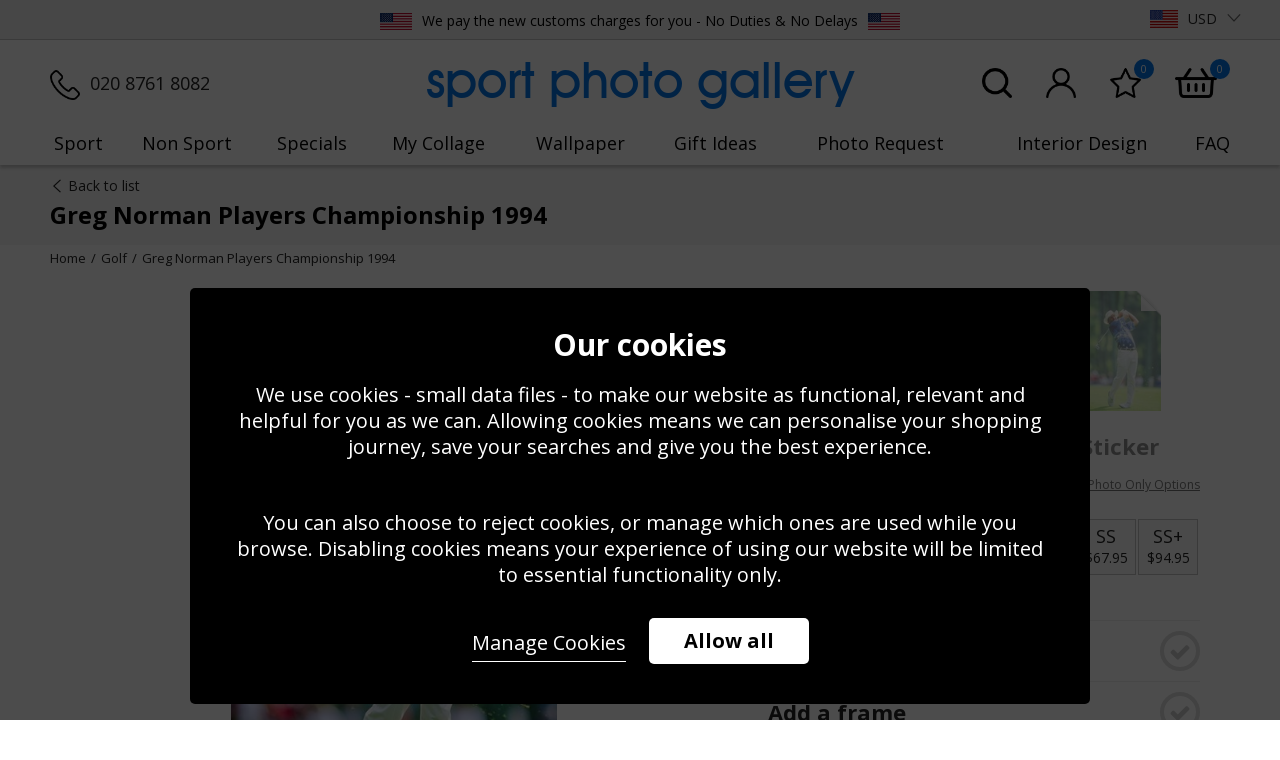

--- FILE ---
content_type: text/html; charset=utf-8
request_url: https://www.sportphotogallery.com/golf/greg-norman-players-championship-1994-20133/
body_size: 25575
content:
<!DOCTYPE html>
<html lang="en">
<head>
    <meta charset="utf-8">
    <meta http-equiv="X-UA-Compatible" content="IE=edge">
    <meta content="IE=9" http-equiv="X-UA-Compatible">
    <meta name="viewport" content="width=device-width, initial-scale=1.0, maximum-scale=1.0, user-scalable=0" />
    <meta name="author" content="syroxEmedia">
    <meta name="facebook-domain-verification" content="a66n31nslqn4n2ea988bxq0ynqtaov" />
        <title>U.S. Tour Events Images | Golf Posters | Greg Norman</title>

    
    <link rel="apple-touch-icon" sizes="57x57" href="/content/images/favicons/apple-touch-icon-57x57.png">
    <link rel="apple-touch-icon" sizes="60x60" href="/content/images/favicons/apple-touch-icon-60x60.png">
    <link rel="apple-touch-icon" sizes="72x72" href="/content/images/favicons/apple-touch-icon-72x72.png">
    <link rel="apple-touch-icon" sizes="76x76" href="/content/images/favicons/apple-touch-icon-76x76.png">
    <link rel="apple-touch-icon" sizes="114x114" href="/content/images/favicons/apple-touch-icon-114x114.png">
    <link rel="apple-touch-icon" sizes="120x120" href="/content/images/favicons/apple-touch-icon-120x120.png">
    <link rel="apple-touch-icon" sizes="144x144" href="/content/images/favicons/apple-touch-icon-144x144.png">
    <link rel="apple-touch-icon" sizes="152x152" href="/content/images/favicons/apple-touch-icon-152x152.png">
    <link rel="apple-touch-icon" sizes="180x180" href="/content/images/favicons/apple-touch-icon-180x180.png">
    <link rel="icon" type="image/png" href="/content/images/favicons/favicon-32x32.png" sizes="32x32">
    <link rel="icon" type="image/png" href="/content/images/favicons/android-chrome-192x192.png" sizes="192x192">
    <link rel="icon" type="image/png" href="/content/images/favicons/favicon-96x96.png" sizes="96x96">
    <link rel="icon" type="image/png" href="/content/images/favicons/favicon-16x16.png" sizes="16x16">
    <link rel="manifest" href="/content/images/favicons/manifest.json">
    <link rel="mask-icon" href="/content/images/favicons/safari-pinned-tab.svg" color="#0577e7">

    <meta name="msapplication-TileColor" content="#0577e7">
    <meta name="msapplication-TileImage" content="/content/images/favicons/mstile-144x144.png">
    <meta name="msapplication-config" content="/content/images/favicons/browserconfig.xml">
    <link rel="shortcut icon" href="/content/images/favicons/favicon.ico">

    <link rel="preload" href="/content/fonts/avant/avantgardeitcbybt-medium.woff2" as="font" type="font/woff2" crossorigin>
    <link rel="preload" href="/content/fonts/avant/avantgardeitcbybt-medium.woff2" as="font" type="font/woff2" crossorigin>
    

    <link rel="preconnect" href="https://fonts.googleapis.com">
    <link rel="preconnect" href="https://fonts.gstatic.com" crossorigin>
    <link href="https://fonts.googleapis.com/css2?family=Open+Sans:ital,wght@0,400;0,500;0,600;0,700;1,400;1,500&display=swap" rel="stylesheet">

    
    <meta name="theme-color" content="#ffffff">
    


    <link href="/bundles/css?v=R5I9L_ajtDwj11HwYutAR-fcXqI0t3ryNK6i4LwQRwM1" rel="stylesheet"/>

    <link rel="preload" href='/bundles/owl.carousel?v=C-kcEGm4fdo1Bs83-S75q0yix-Kjv4ggeyJV-zqzRPg1' as="style" onload="this.rel='stylesheet'"></link>

    <script src='/bundles/modernizr?v=inCVuEFe6J4Q07A0AcRsbJic_UE5MwpRMNGcOtk94TE1' defer></script>


    


    <link href="/golf/greg-norman-players-championship-1994-20133/" rel="canonical">
    <meta name="description" content="Greg Norman Players Championship 1994 Canvas at Sports Photo Gallery. Beautiful Images of Golf as Prints, Framed, Wall Stickers or on Canvas in different Formats. Extra Small to Super-Size Dimensions. Fast International Delivery & 100% Satisfation">
    
    
    <meta property="og:url" content="https://www.sportphotogallery.com/golf/greg-norman-players-championship-1994-20133/" />
    <meta property="og:type" content="article" />
    <meta property="og:title" content="Greg Norman Players Championship 1994" />
    <meta property="og:description" content="" />
    <meta property="og:image" content="https://www.sportphotogallery.com/content/images/cmsfiles/product/20133/20133-main.jpg" />


    
    <meta name="twitter:card" content="summary_large_image">
    <meta name="twitter:creator" content="SportPhotoGallery">
    <meta name="twitter:title" content="Greg Norman Players Championship 1994">
    <meta name="twitter:description" content="">
    <meta name="twitter:image" content="https://www.sportphotogallery.com/content/images/cmsfiles/product/20133/20133-main.jpg">
    <meta name="twitter:image:src" content="https://www.sportphotogallery.com/content/images/cmsfiles/product/20133/20133-main.jpg">

    <script>
        var dataLayer = window.dataLayer = window.dataLayer || [];
        function gtag() { dataLayer.push(arguments) };
        gtag('set', 'url_passthrough', true);
    </script>






<script type="application/ld+json">
        {
        "@context": "http://schema.org",
        "@type": "Product",
        "name": "Greg Norman Players Championship 1994",
        "description": "27 Mar 1994: Greg Norman  watches the ball after he swings during the Players Championship at TPC Sawgrass in Ponte Vedra, Florida. Mandatory Credit: Gary Newkirk  /Allsport",
        "image": "https://www.sportphotogallery.com/content/images/cmsfiles/product/20133/20133-list.jpg",
        "url": "https://www.sportphotogallery.com/golf/greg-norman-players-championship-1994-20133/",
        "brand": {
        "@type": "Thing",
        "name": "Golf"
        },
        "offers":[
                    
                        {
                        "@type": "Offer",
                        "availability": "http://schema.org/InStock",
                        "price": "134.95",
                        "priceCurrency": "GBP",
                        "sku": "ACS",
                        "name": "S",
                        "itemCondition": "http://schema.org/NewCondition",
                        "description": "16x11 inches (406x280 mm)",
                        "url": "https://www.sportphotogallery.com/golf/greg-norman-players-championship-1994-20133/"
                        }
                    
                        ,
                    
                        {
                        "@type": "Offer",
                        "availability": "http://schema.org/InStock",
                        "price": "67.95",
                        "priceCurrency": "GBP",
                        "sku": "FRXS",
                        "name": "XS",
                        "itemCondition": "http://schema.org/NewCondition",
                        "description": "14.6x11.7 inches (370x297 mm)",
                        "url": "https://www.sportphotogallery.com/golf/greg-norman-players-championship-1994-20133/"
                        }
                    
                        ,
                    
                        {
                        "@type": "Offer",
                        "availability": "http://schema.org/InStock",
                        "price": "67.95",
                        "priceCurrency": "GBP",
                        "sku": "CAXS",
                        "name": "XS",
                        "itemCondition": "http://schema.org/NewCondition",
                        "description": "12x8 inches (305x203 mm)",
                        "url": "https://www.sportphotogallery.com/golf/greg-norman-players-championship-1994-20133/"
                        }
                    
                        ,
                    
                        {
                        "@type": "Offer",
                        "availability": "http://schema.org/InStock",
                        "price": "67.95",
                        "priceCurrency": "GBP",
                        "sku": "TFRXS",
                        "name": "XS",
                        "itemCondition": "http://schema.org/NewCondition",
                        "description": "13.9x11 inches (352x279 mm)",
                        "url": "https://www.sportphotogallery.com/golf/greg-norman-players-championship-1994-20133/"
                        }
                    
                        ,
                    
                        {
                        "@type": "Offer",
                        "availability": "http://schema.org/InStock",
                        "price": "107.95",
                        "priceCurrency": "GBP",
                        "sku": "WSM",
                        "name": "Medium 1.25m",
                        "itemCondition": "http://schema.org/NewCondition",
                        "description": "49x33 inches (1250x833mm)",
                        "url": "https://www.sportphotogallery.com/golf/greg-norman-players-championship-1994-20133/"
                        }
                    
                        ,
                    
                        {
                        "@type": "Offer",
                        "availability": "http://schema.org/InStock",
                        "price": "80.95",
                        "priceCurrency": "GBP",
                        "sku": "FRS",
                        "name": "S",
                        "itemCondition": "http://schema.org/NewCondition",
                        "description": "19.3x15.3 inches (490x388 mm)",
                        "url": "https://www.sportphotogallery.com/golf/greg-norman-players-championship-1994-20133/"
                        }
                    
                        ,
                    
                        {
                        "@type": "Offer",
                        "availability": "http://schema.org/InStock",
                        "price": "80.95",
                        "priceCurrency": "GBP",
                        "sku": "CAS",
                        "name": "S",
                        "itemCondition": "http://schema.org/NewCondition",
                        "description": "15x10 inches (381x254 mm)",
                        "url": "https://www.sportphotogallery.com/golf/greg-norman-players-championship-1994-20133/"
                        }
                    
                        ,
                    
                        {
                        "@type": "Offer",
                        "availability": "http://schema.org/InStock",
                        "price": "202.95",
                        "priceCurrency": "GBP",
                        "sku": "ACM",
                        "name": "M",
                        "itemCondition": "http://schema.org/NewCondition",
                        "description": "22x15 inches  (559x381 mm)",
                        "url": "https://www.sportphotogallery.com/golf/greg-norman-players-championship-1994-20133/"
                        }
                    
                        ,
                    
                        {
                        "@type": "Offer",
                        "availability": "http://schema.org/InStock",
                        "price": "80.95",
                        "priceCurrency": "GBP",
                        "sku": "TFRS",
                        "name": "S",
                        "itemCondition": "http://schema.org/NewCondition",
                        "description": "18.6x14.6 inches (472x370 mm)",
                        "url": "https://www.sportphotogallery.com/golf/greg-norman-players-championship-1994-20133/"
                        }
                    
                        ,
                    
                        {
                        "@type": "Offer",
                        "availability": "http://schema.org/InStock",
                        "price": "202.95",
                        "priceCurrency": "GBP",
                        "sku": "WSL",
                        "name": "Large 1.8m",
                        "itemCondition": "http://schema.org/NewCondition",
                        "description": "71x47 inches (1800x1200mm)",
                        "url": "https://www.sportphotogallery.com/golf/greg-norman-players-championship-1994-20133/"
                        }
                    
                        ,
                    
                        {
                        "@type": "Offer",
                        "availability": "http://schema.org/InStock",
                        "price": "107.95",
                        "priceCurrency": "GBP",
                        "sku": "FRM",
                        "name": "M",
                        "itemCondition": "http://schema.org/NewCondition",
                        "description": "25x19 inches (637x485 mm)",
                        "url": "https://www.sportphotogallery.com/golf/greg-norman-players-championship-1994-20133/"
                        }
                    
                        ,
                    
                        {
                        "@type": "Offer",
                        "availability": "http://schema.org/InStock",
                        "price": "107.95",
                        "priceCurrency": "GBP",
                        "sku": "CAM",
                        "name": "M",
                        "itemCondition": "http://schema.org/NewCondition",
                        "description": "24x16 inches (610x406 mm)",
                        "url": "https://www.sportphotogallery.com/golf/greg-norman-players-championship-1994-20133/"
                        }
                    
                        ,
                    
                        {
                        "@type": "Offer",
                        "availability": "http://schema.org/InStock",
                        "price": "269.95",
                        "priceCurrency": "GBP",
                        "sku": "ACL",
                        "name": "L",
                        "itemCondition": "http://schema.org/NewCondition",
                        "description": "30x20 inches (762x508 mm)",
                        "url": "https://www.sportphotogallery.com/golf/greg-norman-players-championship-1994-20133/"
                        }
                    
                        ,
                    
                        {
                        "@type": "Offer",
                        "availability": "http://schema.org/InStock",
                        "price": "148.95",
                        "priceCurrency": "GBP",
                        "sku": "DFRM",
                        "name": "M",
                        "itemCondition": "http://schema.org/NewCondition",
                        "description": "26.25x20 inches (667x515 mm)",
                        "url": "https://www.sportphotogallery.com/golf/greg-norman-players-championship-1994-20133/"
                        }
                    
                        ,
                    
                        {
                        "@type": "Offer",
                        "availability": "http://schema.org/InStock",
                        "price": "107.95",
                        "priceCurrency": "GBP",
                        "sku": "TFRM",
                        "name": "M",
                        "itemCondition": "http://schema.org/NewCondition",
                        "description": "24.5x18.5 inches (621x469 mm)",
                        "url": "https://www.sportphotogallery.com/golf/greg-norman-players-championship-1994-20133/"
                        }
                    
                        ,
                    
                        {
                        "@type": "Offer",
                        "availability": "http://schema.org/InStock",
                        "price": "134.95",
                        "priceCurrency": "GBP",
                        "sku": "FRL",
                        "name": "L",
                        "itemCondition": "http://schema.org/NewCondition",
                        "description": "31x23 inches (787x584 mm)",
                        "url": "https://www.sportphotogallery.com/golf/greg-norman-players-championship-1994-20133/"
                        }
                    
                        ,
                    
                        {
                        "@type": "Offer",
                        "availability": "http://schema.org/InStock",
                        "price": "134.95",
                        "priceCurrency": "GBP",
                        "sku": "CAL",
                        "name": "L",
                        "itemCondition": "http://schema.org/NewCondition",
                        "description": "36x24 inches (915x610 mm)",
                        "url": "https://www.sportphotogallery.com/golf/greg-norman-players-championship-1994-20133/"
                        }
                    
                        ,
                    
                        {
                        "@type": "Offer",
                        "availability": "http://schema.org/InStock",
                        "price": "337.95",
                        "priceCurrency": "GBP",
                        "sku": "ACXL",
                        "name": "XL",
                        "itemCondition": "http://schema.org/NewCondition",
                        "description": "36x24 inches (914x610 mm)",
                        "url": "https://www.sportphotogallery.com/golf/greg-norman-players-championship-1994-20133/"
                        }
                    
                        ,
                    
                        {
                        "@type": "Offer",
                        "availability": "http://schema.org/InStock",
                        "price": "182.95",
                        "priceCurrency": "GBP",
                        "sku": "DFRL",
                        "name": "L",
                        "itemCondition": "http://schema.org/NewCondition",
                        "description": "32x24 inches (817x614 mm)",
                        "url": "https://www.sportphotogallery.com/golf/greg-norman-players-championship-1994-20133/"
                        }
                    
                        ,
                    
                        {
                        "@type": "Offer",
                        "availability": "http://schema.org/InStock",
                        "price": "134.95",
                        "priceCurrency": "GBP",
                        "sku": "TFRL",
                        "name": "L",
                        "itemCondition": "http://schema.org/NewCondition",
                        "description": "30.4x22.4 inches (771x569 mm)",
                        "url": "https://www.sportphotogallery.com/golf/greg-norman-players-championship-1994-20133/"
                        }
                    
                        ,
                    
                        {
                        "@type": "Offer",
                        "availability": "http://schema.org/InStock",
                        "price": "202.95",
                        "priceCurrency": "GBP",
                        "sku": "FRXL",
                        "name": "XL",
                        "itemCondition": "http://schema.org/NewCondition",
                        "description": "39.1x29.1 inches (992x739 mm)",
                        "url": "https://www.sportphotogallery.com/golf/greg-norman-players-championship-1994-20133/"
                        }
                    
                        ,
                    
                        {
                        "@type": "Offer",
                        "availability": "http://schema.org/InStock",
                        "price": "202.95",
                        "priceCurrency": "GBP",
                        "sku": "CAXL",
                        "name": "XL",
                        "itemCondition": "http://schema.org/NewCondition",
                        "description": "42x28 inches  (1067x711 mm)",
                        "url": "https://www.sportphotogallery.com/golf/greg-norman-players-championship-1994-20133/"
                        }
                    
                        ,
                    
                        {
                        "@type": "Offer",
                        "availability": "http://schema.org/InStock",
                        "price": "236.95",
                        "priceCurrency": "GBP",
                        "sku": "DFRXL",
                        "name": "XL",
                        "itemCondition": "http://schema.org/NewCondition",
                        "description": "40.2x30.3 inches (1022x769 mm)",
                        "url": "https://www.sportphotogallery.com/golf/greg-norman-players-championship-1994-20133/"
                        }
                    
                        ,
                    
                        {
                        "@type": "Offer",
                        "availability": "http://schema.org/InStock",
                        "price": "404.95",
                        "priceCurrency": "GBP",
                        "sku": "ACSS",
                        "name": "SS",
                        "itemCondition": "http://schema.org/NewCondition",
                        "description": "45x30 inches (1143x762 mm)",
                        "url": "https://www.sportphotogallery.com/golf/greg-norman-players-championship-1994-20133/"
                        }
                    
                        ,
                    
                        {
                        "@type": "Offer",
                        "availability": "http://schema.org/InStock",
                        "price": "337.95",
                        "priceCurrency": "GBP",
                        "sku": "DFRSS",
                        "name": "SS",
                        "itemCondition": "http://schema.org/NewCondition",
                        "description": "46.2x34.2 inches (1174x868 mm)",
                        "url": "https://www.sportphotogallery.com/golf/greg-norman-players-championship-1994-20133/"
                        }
                    
                        ,
                    
                        {
                        "@type": "Offer",
                        "availability": "http://schema.org/InStock",
                        "price": "269.95",
                        "priceCurrency": "GBP",
                        "sku": "CASS",
                        "name": "SS",
                        "itemCondition": "http://schema.org/NewCondition",
                        "description": "48x32 inches  (1220x812 mm)",
                        "url": "https://www.sportphotogallery.com/golf/greg-norman-players-championship-1994-20133/"
                        }
                    
                        ,
                    
                        {
                        "@type": "Offer",
                        "availability": "http://schema.org/InStock",
                        "price": "269.95",
                        "priceCurrency": "GBP",
                        "sku": "FRSS",
                        "name": "SS",
                        "itemCondition": "http://schema.org/NewCondition",
                        "description": "45x33.2 inches (1144x838 mm)",
                        "url": "https://www.sportphotogallery.com/golf/greg-norman-players-championship-1994-20133/"
                        }
                    
                        ,
                    
                        {
                        "@type": "Offer",
                        "availability": "http://schema.org/InStock",
                        "price": "539.95",
                        "priceCurrency": "GBP",
                        "sku": "DFRSSPLUS",
                        "name": "SS+",
                        "itemCondition": "http://schema.org/NewCondition",
                        "description": "55.2x40.2 inches (1403x1022mm)",
                        "url": "https://www.sportphotogallery.com/golf/greg-norman-players-championship-1994-20133/"
                        }
                    
                        ,
                    
                        {
                        "@type": "Offer",
                        "availability": "http://schema.org/InStock",
                        "price": "539.95",
                        "priceCurrency": "GBP",
                        "sku": "FRSSPLUS",
                        "name": "SS+",
                        "itemCondition": "http://schema.org/NewCondition",
                        "description": "54x39 inches (1373x992mm)",
                        "url": "https://www.sportphotogallery.com/golf/greg-norman-players-championship-1994-20133/"
                        }
                    
                        ,
                    
                        {
                        "@type": "Offer",
                        "availability": "http://schema.org/InStock",
                        "price": "14.95",
                        "priceCurrency": "GBP",
                        "sku": "POXS",
                        "name": "XS",
                        "itemCondition": "http://schema.org/NewCondition",
                        "description": "9x6 inches (229x153 mm)",
                        "url": "https://www.sportphotogallery.com/golf/greg-norman-players-championship-1994-20133/"
                        }
                    
                        ,
                    
                        {
                        "@type": "Offer",
                        "availability": "http://schema.org/InStock",
                        "price": "17.95",
                        "priceCurrency": "GBP",
                        "sku": "POS",
                        "name": "S",
                        "itemCondition": "http://schema.org/NewCondition",
                        "description": "12x8 inches (305x203 mm)",
                        "url": "https://www.sportphotogallery.com/golf/greg-norman-players-championship-1994-20133/"
                        }
                    
                        ,
                    
                        {
                        "@type": "Offer",
                        "availability": "http://schema.org/InStock",
                        "price": "26.95",
                        "priceCurrency": "GBP",
                        "sku": "POM",
                        "name": "M",
                        "itemCondition": "http://schema.org/NewCondition",
                        "description": "18x12 inches (457x305 mm)",
                        "url": "https://www.sportphotogallery.com/golf/greg-norman-players-championship-1994-20133/"
                        }
                    
                        ,
                    
                        {
                        "@type": "Offer",
                        "availability": "http://schema.org/InStock",
                        "price": "40.95",
                        "priceCurrency": "GBP",
                        "sku": "POL",
                        "name": "L",
                        "itemCondition": "http://schema.org/NewCondition",
                        "description": "24x16 inches (610x406 mm)",
                        "url": "https://www.sportphotogallery.com/golf/greg-norman-players-championship-1994-20133/"
                        }
                    
                        ,
                    
                        {
                        "@type": "Offer",
                        "availability": "http://schema.org/InStock",
                        "price": "53.95",
                        "priceCurrency": "GBP",
                        "sku": "POXL",
                        "name": "XL",
                        "itemCondition": "http://schema.org/NewCondition",
                        "description": "30x20 inches (762x508 mm)",
                        "url": "https://www.sportphotogallery.com/golf/greg-norman-players-championship-1994-20133/"
                        }
                    
                        ,
                    
                        {
                        "@type": "Offer",
                        "availability": "http://schema.org/InStock",
                        "price": "67.95",
                        "priceCurrency": "GBP",
                        "sku": "POSS",
                        "name": "SS",
                        "itemCondition": "http://schema.org/NewCondition",
                        "description": "36x24 inches (914x610 mm)",
                        "url": "https://www.sportphotogallery.com/golf/greg-norman-players-championship-1994-20133/"
                        }
                    
                        ,
                    
                        {
                        "@type": "Offer",
                        "availability": "http://schema.org/InStock",
                        "price": "94.95",
                        "priceCurrency": "GBP",
                        "sku": "POSSPLUS",
                        "name": "SS+",
                        "itemCondition": "http://schema.org/NewCondition",
                        "description": "45x30 inches (1143x762 mm)",
                        "url": "https://www.sportphotogallery.com/golf/greg-norman-players-championship-1994-20133/"
                        }
                    
            ]


        }
</script>


    <!-- Google Tag Manager -->
    <script>
        (function (w, d, s, l, i) {
            w[l] = w[l] || []; w[l].push({
                'gtm.start':
                    new Date().getTime(), event: 'gtm.js'
            }); var f = d.getElementsByTagName(s)[0],
                j = d.createElement(s), dl = l != 'dataLayer' ? '&l=' + l : ''; j.async = true; j.src =
                    'https://www.googletagmanager.com/gtm.js?id=' + i + dl; f.parentNode.insertBefore(j, f);
        })(window, document, 'script', 'dataLayer', 'GTM-K7N76S37');</script>
    <!-- End Google Tag Manager -->
    <!--CartStack-->
    <script data-siteid="k5JaXFpK" src="https://api.cartstack.com/js/customer-tracking/www.sportphotogallery.com_c649effbc6a6117ebed5a28f1fee3ae7.js" async defer type="text/javascript"></script>
    <!--CartStack-->



    <script type='text/javascript'>
            window.__wtw_lucky_site_id = 44077;
            (function () {
                var wa = document.createElement('script'); wa.type = 'text/javascript'; wa.async = true; wa.defer = true;
                wa.src = ('https:' == document.location.protocol ? 'https://ssl' : 'http://cdn') + '.luckyorange.com/w.js';
                var s = document.getElementsByTagName('script')[0]; s.parentNode.insertBefore(wa, s);
            })();
    </script>   
    
</head>
<body class="lazy-body">
    <!-- Google Tag Manager (noscript) //GTM-5J8PT9Z -->
    <noscript>
        <iframe src="https://www.googletagmanager.com/ns.html?id=GTM-K7N76S37"
                height="0" width="0" style="display:none;visibility:hidden"></iframe>
    </noscript>
    <!-- End Google Tag Manager (noscript) -->
    <!-- HEADER STARTS -->
    <div id="header" class="main-header clearfix">
        <div class="delivery-panel">
            <div class="syrox-container no-checkout clearfix">
                <ul class="delivery-panel-currencies clearfix hidden-xs">
                    <li class="tp">
                        <!-- TrustBox widget - Micro Combo -->
                        <!-- TrustBox widget - Micro Star -->
                        <div class="trustpilot-widget header-tp" data-locale="en-GB" data-template-id="5419b732fbfb950b10de65e5" data-businessunit-id="541be38000006400057a6aae" data-style-height="24px" data-style-width="100%" data-theme="light">
                            <a href="https://uk.trustpilot.com/review/www.sportphotogallery.com" target="_blank" rel="noopener">Trustpilot</a>
                        </div>
                        <!-- End TrustBox widget -->
                         <!-- End TrustBox widget -->
                    </li>
                    <li class="del" style="margin-top: 2px;"><img data-src="https://www.sportphotogallery.com/Content/Images/layout/us-flag.jpg" alt="USA" class="cls-img-only wa" width="157" data-NoLoadMobile="true" height="100" style="margin-bottom: 2px; margin-right: 6px; opacity: 1;"> We pay the new customs charges for you - No Duties &amp; No Delays <img data-src="https://www.sportphotogallery.com/Content/Images/layout/us-flag.jpg" alt="USA" class="cls-img-only wa" width="157" data-NoLoadMobile="true" height="100" style="margin-bottom: 2px; margin-right: 0; margin-left: 6px; opacity: 1;"></li>
                    
                    <li class="mobile-currency">
<a id="activeCurrency" aria-expanded="false" role="button" data-toggle="dropdown" class="dropdown-toggle usd-flag" href="#" data-currency="USD">USD<span class="margin-left-10px visible-sx-block sx-icon-arrow-down"></span></a>
<ul role="menu" class="dropdown-menu currency-dropdown generic-style">

        <li class=""><a class="aud-flag currency" href="#" data-currency="AUD">AUD</a></li>
        <li class=""><a class="eur-flag currency" href="#" data-currency="EUR">EUR</a></li>
        <li class=""><a class="gbp-flag currency" href="#" data-currency="GBP">GBP</a></li>
        <li class="hidden"><a class="usd-flag currency" href="#" data-currency="USD">USD</a></li>
</ul>


</li>

                </ul>

                <ul class="delivery-panel-options clearfix hidden">

                    <li class="telephone-no-holder">
                        <a href="tel:02087618082" class="button-only-icon">
                            <span class="sx-icon-call-phone">
                                <span class="hidden-xs hidden-sm">020 8761 8082</span>
                            </span>
                        </a>
                    </li>


                    

                </ul>

            </div>
        </div>
        <div class="clearfix">

            <div class="header-panels syrox-container clearfix">
                <div class="main-header-left-panel no-checkout hidden-xs">
                    <ul class="delivery-panel-options clearfix phonenumberpanel">
                        <li><div class="items-in-basket-box"><a href="tel:020 8761 8082" class="cls-img-a-tag"><img data-src="/content/images/updates/phone.png" src="/content/images/spacer.png" alt="020 8761 8082" class="cls-img-only wa" width="100" height="100"><span class="hidden-xs">020 8761 8082</span></a></div></li>
                    </ul>
                </div>
                <div class="main-header-mid-panel">
                    <a href="/" class="main-header-logo hidden-xs">
                        <div class="logo" style="font-family: 'AvantGarde Md BT';">sport photo gallery</div>
                    </a>
                </div>
                <div class="main-header-right-panel no-checkout">
                    <ul class="delivery-panel-options clearfix">
                        <li class="visible-xs"><div class="items-in-basket-box"><a href="tel:020 8761 8082" class="cls-img-a-tag"><img data-src="/content/images/updates/phone.png" src="/content/images/spacer.png" alt="020 8761 8082" class="cls-img-only wa" width="100" height="100"><span class="hidden-xs">020 8761 8082</span></a></div></li>
                        <li class="hidden-xs">
                            <div class="items-in-basket-box" id="searchpanellink">
                                <a href="javascript:void(0)" class="cls-img-a-tag">
                                    <img data-src="/content/images/updates/search.png" src="/content/images/spacer.png" alt="Search" class="cls-img-only wa" width="100" height="100">
                                </a>
                            </div>
                        </li>
                                <li>
            <div class="items-in-basket-box">
                <a href="/my-account/" class="cls-img-a-tag">
                    <img src="/content/images/updates/acc.png" alt="My Account" class="cls-img-only wa" width="99" height="100">
                </a>
            </div>
        </li>

                        <li>
                            <div class="items-in-basket-box">
                                <a href="/my-favourites/" class="cls-img-a-tag">
                                    <img data-src="/content/images/updates/star.png" src="/content/images/spacer.png" alt="My Favourites" class="cls-img-only wa" width="105" height="100">
                                    <div class="items-in-basket" data-id="favourite-items">0</div>
                                </a>
                            </div>
                        </li>
                        <li>
                            <div class="items-in-basket-box">
                                <a href="/shopping-basket/" class="cls-img-a-tag">
                                    <img data-src="/content/images/updates/bsk.png" src="/content/images/spacer.png" alt="Basket" class="cls-img-only wa" width="140" height="100">
                                    <div class="items-in-basket">0</div>
                                </a>
                            </div>
                        </li>
                    </ul>
                    <div class="main-header-account-links no-checkout mini-basket-parent">

                        

                        <div class="form-search-box">



                            
                        </div>
                    </div>
                </div>
            </div>

            
<div class="toggle-holder">
    <div id="mainNav-toggle" type="button" class="nav-icon1">
        <span></span>
        <span></span>
        <span></span>
    </div>
</div>

<div id="mainNav-container" class="no-checkout">
    



    <ul id="mainNav-menu" class="mainNav-menu mainNav-horizontal mainNav-justified">

        
        <li class="visible-xs-block mobile-header">Menu</li>
        

        <li class="visible-xs"><a href="/">Home</a></li>

        <li class="first-item-desktop mainNav-dropdown">
            <a href="/sports/">Sport</a>
            <div class="dropdown-content clearfix main-drop-mob alt-dropdown">
                <ul class="clearfix">
                    <li class="dropdown-header first-list">Categories</li>

                    <li class="tripleli">
                        <ul>
                                <li>
                                    <a href="/american-football/">American Football</a>
                                </li>
                                <li>
                                    <a href="/athletics/">Athletics</a>
                                </li>
                                <li>
                                    <a href="/boxing/">Boxing</a>
                                </li>
                                <li>
                                    <a href="/cricket/">Cricket</a>
                                </li>
                                <li>
                                    <a href="/cycling/">Cycling</a>
                                </li>
                                <li>
                                    <a href="/darts/">Darts</a>
                                </li>
                                <li>
                                    <a href="/football/">Football</a>
                                </li>
                                <li>
                                    <a href="/golf/">Golf</a>
                                </li>
                                <li>
                                    <a href="/gymnastics/">Gymnastics</a>
                                </li>
                                <li>
                                    <a href="/horse-racing/">Horse Racing</a>
                                </li>
                                <li>
                                    <a href="/mixed-martial-arts/">Mixed Martial Arts</a>
                                </li>
                                <li>
                                    <a href="/motor-racing/">Motor Racing</a>
                                </li>
                                <li>
                                    <a href="/motor-bikes/">Motor Bikes</a>
                                </li>
                                <li>
                                    <a href="/netball/">Netball</a>
                                </li>
                                <li>
                                    <a href="/rugby/">Rugby</a>
                                </li>
                                <li>
                                    <a href="/sailing/">Sailing</a>
                                </li>
                                <li>
                                    <a href="/skateboarding/">Skateboarding</a>
                                </li>
                                <li>
                                    <a href="/skiing/">Skiing</a>
                                </li>
                                <li>
                                    <a href="/snooker/">Snooker</a>
                                </li>
                                <li>
                                    <a href="/stars-of-paris/">Stars of Paris</a>
                                </li>
                                <li>
                                    <a href="/swimming/">Swimming</a>
                                </li>
                                <li>
                                    <a href="/tennis/">Tennis</a>
                                </li>
                            <li><a href="/sports/" class="viewall">View full A-Z</a></li>
                        </ul>
                    </li>

                    <li class="hidden-xs singleli">
                        <a href="/boxing/give-me-five-24525/" class="cls-img-a-tag"><img data-src="/Content/Images/layout/navigation/sport.jpg" src="/content/images/spacer.png" alt="Muhammad Ali Give Me Five 1963" title="Muhammad Ali Give Me Five 1963" width="656" height="483" data-NoLoadMobile="true" /></a>
                    </li>
                </ul>

        
        
</div>
            <span class="sx-icon-arrow-down visible-xs-block pull-right"></span>
        </li>
        <li class="mainNav-dropdown">
            
            <a href="/non-sports/">Non Sport</a>
            <div class="dropdown-content clearfix main-drop-mob alt-dropdown">
                <ul class="clearfix">
                    <li class="dropdown-header first-list">Categories</li>

                    <li class="tripleli">
                        <ul>
                            <li>
                                <a href="/celebrities/the-royals/">The Royals</a>
                            </li>
                                <li>
                                    <a href="/actors/">Actors</a>
                                </li>
                                <li>
                                    <a href="/actresses/">Actresses</a>
                                </li>
                                <li>
                                    <a href="/animals/">Animals</a>
                                </li>
                                <li>
                                    <a href="/british-scenes/">British Scenes</a>
                                </li>
                                <li>
                                    <a href="/celebrities/">Celebrities</a>
                                </li>
                                <li>
                                    <a href="/european-scenes/">European Scenes</a>
                                </li>
                                <li>
                                    <a href="/music-groups/">Music Groups</a>
                                </li>
                                <li>
                                    <a href="/music-male/">Music Male</a>
                                </li>
                                <li>
                                    <a href="/music-female/">Music Female</a>
                                </li>
                                <li>
                                    <a href="/political-figures/">Political Figures</a>
                                </li>
                                <li>
                                    <a href="/world-scenes/">World Scenes</a>
                                </li>

                            <li>
                                <a href="/splash">Splash</a>
                            </li>

                            

                            <li style="clear:both;"><a href="/non-sports/" class="viewall">View full A-Z</a></li>
                        </ul>
                    </li>

                    <li class="hidden-xs singleli">
                        <a href="/actors/steve-mcqueen-motorbike-scene-the-great-escape-35727/" class="cls-img-a-tag"><img src="/content/images/spacer.png" data-src="/Content/Images/layout/navigation/non-sport-01.jpg" data-NoLoadMobile="true" alt="Steve McQueen Motorbike Scene The Great Escape" title="Steve McQueen Motorbike Scene The Great Escape" height="500" width="500" /></a>
                    </li>

                    


                </ul>
                
            </div>
            
            <span class="sx-icon-arrow-down visible-xs-block pull-right"></span>
        </li>
        <li><a href="/specials/">Specials</a></li>
        <li><a href="/my-collage/">My Collage</a></li>
        <li class="wallpaper-nav"><a href="/wallpaper/">Wallpaper </a></li>
        <li><a href="/gift-ideas/">Gift Ideas</a></li>
        <li><a href="/photo-request/">Photo Request</a></li>
        <li class="mainNav-dropdown">
            <a href="/interior-design/">Interior Design</a>
            <div class="dropdown-content clearfix main-drop-mob alt-dropdown">
                <ul class="clearfix">
                    <li class="dropdown-header first-list">Interior Design</li>
                    <li>
                        <ul>
                            <li><a href="/interior-design/#schools">Schools</a></li>
                            <li><a href="/interior-design/#golfClubs">Golf Clubs/Swing Studio</a></li>
                            <li><a href="/interior-design/#pubs">Pubs, Restaurants & Sports Bars</a></li>
                            <li><a href="/interior-design/#sportsClubs">Sports Clubs</a></li>
                        </ul>
                    </li>
                    <li>
                        <ul>
                            <li><a href="/interior-design/#kidsBedrooms">Kids Bedrooms</a></li>
                            <li><a href="/interior-design/#gamesRooms">Games Rooms</a></li>
                            <li><a href="/interior-design/#corporate">Corporate Spaces</a></li>
                        </ul>
                    </li>
                    <li class="hidden-xs doubleli">
                        <img src="/content/images/spacer.png" data-src="/Content/Images/layout/interior-design.jpg" alt="Interior Design" title="Interior Design" data-NoLoadMobile="true" height="590" width="300" />
                    </li>
                </ul>
            </div>
            <span class="sx-icon-arrow-down visible-xs-block pull-right"></span>
        </li>
        <li class="mainNav-dropdown">
            <a href="/print-only/">FAQ</a>
            <div class="dropdown-content clearfix main-drop-mob alt-dropdown">
                <ul class="clearfix">
                    <li class="dropdown-header first-list">FAQ</li>
                    <li>
                        <ul>
                            <li><a href="/print-only/">Prints</a></li>
                            <li><a href="/framed/">Framed</a></li>
                            <li><a href="/canvas/">Canvas</a></li>
                            
                            <li><a href="/specials-faq/">Specials</a></li>
                        </ul>
                    </li>
                    <li>
                        <ul>

                            <li><a href="/wallpaper-faq/">Wallpaper</a></li>
                            <li><a href="/my-collage-faq/">My-Collage</a></li>
                            <li><a href="/caption/">Captions</a></li>
                            <li><a href="/delivery/">Delivery</a></li>
                        </ul>
                    </li>
                    <li class="hidden-xs doubleli">
                        
                        <img src="/content/images/spacer.png" data-src="/content/images/my-collage-updates/quadexample.jpg" alt="FAQ" title="FAQ" data-NoLoadMobile="true" height="820" width="1800" />
                    </li>
                </ul>
            </div>
            <span class="sx-icon-arrow-down visible-xs-block pull-right"></span>
        </li>

        
        <li class="visible-xs-block mobile-currency mobile-screen">
<a id="activeCurrencyMobile" aria-expanded="false" role="button" data-toggle="dropdown" class="dropdown-toggle usd-flag" href="#" data-currency="USD">USD<span class="margin-left-10px visible-sx-block sx-icon-arrow-down"></span></a>
<ul role="menu" class="dropdown-menu currency-dropdown generic-style">

        <li class=""><a class="aud-flag currency" href="#" data-currency="AUD">AUD</a></li>
        <li class=""><a class="eur-flag currency" href="#" data-currency="EUR">EUR</a></li>
        <li class=""><a class="gbp-flag currency" href="#" data-currency="GBP">GBP</a></li>
        <li class="hidden"><a class="usd-flag currency" href="#" data-currency="USD">USD</a></li>
</ul>


</li>

        <li class="visible-xs-block mobile-basket">
            <div class="items-in-basket-box clearfix">
                <a href="/shopping-basket/" class="button-only-icon button-not-hover pull-left">
                    <span class="sx-icon-shopping-basket">Basket</span>
                </a>
                
            </div>
        </li>
        
        <li class="visible-xs-block mobile-collage">
            <div class="items-in-basket-box clearfix">
                <a href="/my-collage/" class="button-only-icon button-not-hover pull-left">
                    <span class="sx-icon-photo">My Collage</span>
                </a>
                
            </div>
        </li>
        
        
                <li class="visible-xs-block mobile-my-account my-account-li">
            <div class="items-in-basket-box clearfix">
                <a href="/my-account/" class="button-only-icon button-not-hover pull-left">
                    <span class="sx-icon-user">My Account</span>
                </a>
            </div>
        </li>

        <li class="visible-xs-block mobile-social">
            <ul class="follow-us">
                <li><a href="https://www.facebook.com/sportphotogallery" target="_blank" class="sx-icon-facebook"></a></li>
                <li><a href="https://twitter.com/spgsportphoto" target="_blank" class="sx-icon-twitter"></a></li>
                
                <li><a href="https://www.instagram.com/sportphotogallery/" target="_blank" class="sx-icon-instagram"></a></li>
                <li><a href="/contact" class="sx-icon-email-envelope"></a></li>
            </ul>
        </li>

        



        


    </ul>
</div>

        </div>



    </div>
    <div class="allpages-search" style="display:none;">
        <div class="search-bar-holder">
            <div class="search-bar-inner">
                <input name="__RequestVerificationToken" type="hidden" value="hGMFbt8GyXIdxjGS_Zb9OTOu5R7bC-Il4nEA9coq0ptQUDi46zC8SoPD5qOnVHcnFcpl0wishHa8fnd46LdJMLpZ9fzkTFlbYBktajBaF1I1" />
                <div id="sitewide-filters-wrapper">
                    <div id="sitewide-filters">
                        <div class="src-level-one clearfix">
                            <div class="first-input">
                                <div class="filters-horizontal filters-box clearfix">

                                    <div class="form-search-box">
<form action="/search/" class="form-search form-search-fixed-size" id="searchForm" method="get"><input autocomplete="off" class="ui-autocomplete-input" data-ecom-autocomplete="/smartsearch" data-ecom-autocomplete-forceselect="false" data-filter="autocomplete" id="sitesearch" name="s" placeholder="Search our extensive image gallery..." type="text" value="" />                                            <button type="submit"><img data-src="/Content/Images/updates/search.png" src="/content/images/spacer.png" class="search-icon" width="100" height="100"></button>
</form>                                    </div>

                                    <ul class="filters clearfix pull-left" style="display:none;">
                                        <li>
                                            <div class="ui-widget" style="display:none;">
                                                <img data-src="/Content/Images/updates/search.png" src="/content/images/spacer.png" class="search-icon" height="100" width="100" />
                                                <span></span>
                                                <input id="sport" class="input-filter" data-type="ui-autocomplete" data-target="sport_data" data-eletarget="home_data" value="" placeholder="Search our extensive iconic sport gallery" onfocus="this.placeholder = ''" onblur="this.placeholder = 'Search our extensive iconic sport gallery'" />
                                                <input type="hidden" id="sport_val" data-action="filter" data-url="" data-section="sport" value="" />
                                            </div>
                                        </li>
                                    </ul>
                                </div>
                            </div>
                        </div>


                    </div>
                </div>
            </div>
        </div>

    </div>

    

    

    

    <!-- HEADER ENDS -->
    <!-- MAIN CONTENT STARTS -->
    <div class="new-inner-content-wrapper clearfix">
        <a href="/" class="main-header-logo visible-xs logoonmobile">
            <div class="logo">sport photo gallery</div>
        </a>
        
        
        
        
        
        
        



<!-- MAIN CONTENT STARTS -->
<!-- HEADER STARTS OUTSIDE AS FULL WIDTH -->


<div class="product-page-header products-peage clearfix">
    <div class="syrox-container">
        <div class="text-center">

            <div class="nav-links">
                <div class="top-left-nav">
                    <a href="/golf/" class="back-to-list-link">
                        <span aria-hidden="true" class="sx-icon-arrow-left"></span>
                        <span>Back to list</span>
                    </a>
                </div>
                <div class="top-right-nav hidden">
                    <a href="" class="next-link">
                        <span aria-hidden="true" class="sx-icon-arrow-left"></span>
                        <span class="nav-txt">Previous</span>
                    </a>
                    <a href="" class="next-link">
                        <span class="nav-txt">Next</span>
                        <span aria-hidden="true" class="sx-icon-arrow-right"></span>
                    </a>
                </div>
            </div>

            <div class="heading-holder">
                    <h1>Greg Norman Players Championship 1994</h1>

            </div>
        </div>
    </div>

    <!-- gift text starts -->
    <!-- gift text ends -->
    
    


</div>
<!-- HEADER ENDS -->

<div id="product-page" class="product-page syrox-container page-content-wrapper reg-product" data-ptype="Standard">

    <input id="pid" name="pid" type="hidden" value="20133" />
    <input id="pname" name="pname" type="hidden" value="Greg Norman Players Championship 1994" />
    <input id="bname" name="bname" type="hidden" value="Golf" />
    <input id="lname" name="lname" type="hidden" value="" />

    <!-- MAIN CONTENT STARTS -->
    <div class="bc clearfix">
        <ul itemscope itemtype="http://schema.org/BreadcrumbList"><li itemprop="itemListElement" itemscope itemtype="http://schema.org/ListItem"><a itemprop="item" href="https://www.sportphotogallery.com"><span itemprop="name">Home</span></a><meta itemprop="position" content="1" /></li><li itemprop="itemListElement" itemscope itemtype="http://schema.org/ListItem"><a itemprop="item" href="https://www.sportphotogallery.com/golf/"><span itemprop="name">Golf</span></a><meta itemprop="position" content="2" /></li><li itemprop="itemListElement" itemscope itemtype="http://schema.org/ListItem"><a itemprop="item" href="https://www.sportphotogallery.com/golf/greg-norman-players-championship-1994-20133/"><span itemprop="name">Greg Norman Players Championship 1994</span></a><meta itemprop="position" content="3" /></li></ul>
    </div>

    <div class="clearfix product-details-box">
        <div class="col-md-7 left-panel selected-img-box clearfix">


                <div class="selected-img-holder" style="display:block;">
                    <div id="productImages" class="img-frame Portrait zoom print" data-producttype="standard">
                        <div class="img-mount mount-color">
                            <div class="image-holder perspective-wrap">
                                <div class="acrylic3d">
                                    
                                    <a href="/content/images/cmsfiles/product/20133/20133-zoom.jpg" data-widget-role="zoom-target" data-pimage="/content/images/cmsfiles/product/20133/20133-zoom.jpg" data-mimage="/content/images/cmsfiles/product/20133/20133-zoom.jpg" data-alt="Greg Norman Players Championship 1994" class="cls-img-a-tag">
                                        
                                        <div class="acrylic-dot tl"></div>
                                        <div class="acrylic-dot tr"></div>
                                        <div class="acrylic-dot bl"></div>
                                        <div class="acrylic-dot br"></div>
                                        <div id="fpc_effect-back">
                                            <div id="fpc_box">
                                                <div id="fpc_content" class="po-image-wrap">
                                                    <img class="img-responsive selected-img" src="/content/images/spacer.png" data-src="/content/images/cmsfiles/product/20133/20133-main.jpg" alt="Greg Norman Players Championship 1994" data-image="print" height="600" width="400">
                                                </div>
                                                <div id="fpc_corner-box">
                                                    <span id="fpc_page-tip">
                                                        <div id="fpc_corner-contents"></div>
                                                    </span>
                                                </div>
                                            </div>
                                        </div>
                                    </a>
                                </div>
                            </div>
                        </div>
                    </div>
                </div>
                <p class="visible-xs zooom-text-mobile sx-icon-zoom-in">Tap on the image to zoom</p>
                <div class="clearfix image-desc-holder" data-id="favourites">
                        <p class="option-title" data-toggle="collapse" data-target="#img-desc"><span>Image </span>description</p>
                        <a data-toggle="modal" data-target="#imageModal" class="hidden-xs sx-icon-zoom-in zoom" href="#"><span>Zoom</span></a>

                        <a href="#" data-action='addToWishlist' data-redirect="" data-id="20133" class="saveforlater"><span>Save</span></a>
                    <p class="img-desca collapse" id="img-desc">
                        27 Mar 1994: Greg Norman  watches the ball after he swings during the Players Championship at TPC Sawgrass in Ponte Vedra, Florida. Mandatory Credit: Gary Newkirk  /Allsport
                            <span class="code-sku"><strong>Code:</strong> SPGASGF290<br /></span>
                    </p>
                </div>


            
            <div class="billboard frame-options-ipad">
                <p class="option-title selected">Select your option</p>
                <div class="print-options-holder hide-images">
                    <div class="print-option print selected Portrait " data-action="printOptionChange" data-skuprefix="PO" data-print="print">
                        <div class="po-image-wrap"><img class="img-responsive selected-img cls-img-only" src="/content/images/cmsfiles/product/20133/20133-basket.jpg" alt="image" title="title" height="150" width="100" /></div>
                        <p>Print</p>
                    </div>

                    <div class="print-option mount Portrait hidden" data-action="printOptionChange" data-skuprefix="MO" data-print="mount">
                        <div class="po-image-wrap"><img class="img-responsive selected-img  cls-img-only" src="/content/images/spacer.png" data-src="/content/images/cmsfiles/product/20133/20133-basket.jpg" alt="image" title="title" height="150" width="100" /></div>
                        <p>Mount</p>
                    </div>

                    <div class="print-option frame Portrait " data-action="printOptionChange" data-skuprefix="FR" data-print="frame">
                        <div class="po-image-wrap"><img class="img-responsive selected-img  cls-img-only" src="/content/images/spacer.png" data-src="/content/images/cmsfiles/product/20133/20133-basket.jpg" alt="image" title="title" height="150" width="100" /></div>
                        <p>Frame</p>
                    </div>

                    <div class="print-option canvas Portrait " data-action="printOptionChange" data-skuprefix="CA" data-print="canvas">
                        <div class="po-image-wrap perspective-wrap"><div class="acrylic3d"><img class="img-responsive selected-img cls-img-only" src="/content/images/spacer.png" data-src="/content/images/cmsfiles/product/20133/20133-basket.jpg" alt="image" title="title" height="150" width="100" /></div></div>
                        <p>Canvas</p>
                    </div>

                    <div class="print-option acrylic Portrait  hidden" data-action="printOptionChange" data-skuprefix="AC" data-print="acrylic">
                        <div class="po-image-wrap perspective-wrap">
                            <div class="acrylic3d">
                                <div class="acrylic-dot tl"></div>
                                <div class="acrylic-dot tr"></div>
                                <div class="acrylic-dot bl"></div>
                                <div class="acrylic-dot br"></div>
                                <img class="img-responsive selected-img cls-img-only" src="/content/images/spacer.png" data-src="/content/images/cmsfiles/product/20133/20133-basket.jpg" alt="image" title="title" height="150" width="100" />
                            </div>
                        </div>
                        <p>Acrylic</p>
                    </div>

                    <div class="print-option wall-sticker Portrait " data-action="printOptionChange" data-skuprefix="WS" data-print="wall-sticker">
                        
                        <div class="po-image-wrap"><img class="img-responsive selected-img cls-img-only" src="/content/images/spacer.png" data-src="/content/images/cmsfiles/product/20133/20133-basket.jpg" alt="image" title="title" height="150" width="100" /></div>
                        <p>Sticker</p>
                    </div>
                </div>
            </div>


            

        </div>
        <div class="col-md-5 right-panel product-info">


                <div class="billboardHolder frame-options-desktop">
                    <div class="billboard">

                        <div class='billboardPicker'>

                            <div class="print-options-holder ">

                                <div class="print-option print selected Portrait " data-action="printOptionChange" data-skuprefix="PO" data-print="print">
                                    <div class="po-image-wrap"><img class="img-responsive selected-img cls-img-only" src="/content/images/spacer.png" data-src="/content/images/cmsfiles/product/20133/20133-basket.jpg" alt="Greg Norman Players Championship 1994 Prints" height="150" width="100" /></div>
                                    <p class="selected">Print</p>
                                </div>

                                <div class="print-option mount Portrait hidden" data-action="printOptionChange" data-skuprefix="MO" data-print="mount">
                                    <div class="po-image-wrap"><img class="img-responsive selected-img cls-img-only" src="/content/images/spacer.png" data-src="/content/images/cmsfiles/product/20133/20133-basket.jpg" alt="Greg Norman Players Championship 1994 Mounts" height="150" width="100" /></div>
                                    <p>Mount</p>
                                </div>

                                <div class="print-option frame Portrait " data-action="printOptionChange" data-skuprefix="TFR" data-print="frame">
                                    <div class="po-image-wrap"><img class="img-responsive selected-img cls-img-only" src="/content/images/spacer.png" data-src="/content/images/cmsfiles/product/20133/20133-basket.jpg" alt="Greg Norman Players Championship 1994 Frames" height="150" width="100" /></div>
                                    <p>Frame</p>
                                </div>

                                <div class="print-option canvas Portrait " data-action="printOptionChange" data-skuprefix="CA" data-print="canvas">
                                    <div class="po-image-wrap perspective-wrap"><div class="acrylic3d"><img class="img-responsive selected-img cls-img-only" src="/content/images/spacer.png" data-src="/content/images/cmsfiles/product/20133/20133-basket.jpg" alt="Greg Norman Players Championship 1994 Canvas" height="150" width="100" /></div></div>
                                    <p>Canvas</p>
                                </div>

                                <div class="print-option acrylic Portrait  hidden" data-action="printOptionChange" data-skuprefix="AC" data-print="acrylic">
                                    <div class="po-image-wrap perspective-wrap">
                                        <div class="acrylic3d">
                                            <div class="acrylic-dot tl"></div>
                                            <div class="acrylic-dot tr"></div>
                                            <div class="acrylic-dot bl"></div>
                                            <div class="acrylic-dot br"></div>
                                            <img class="img-responsive selected-img cls-img-only" src="/content/images/spacer.png" data-src="/content/images/cmsfiles/product/20133/20133-basket.jpg" alt="Greg Norman Players Championship 1994 Acrylic" height="150" width="100" />
                                        </div>
                                    </div>
                                    <p>Acrylic</p>
                                </div>

                                <div class="print-option wall-sticker Portrait " data-action="printOptionChange" data-skuprefix="WS" data-print="wall-sticker">

                                    <div id="fpc_effect-back">
                                        <div id="fpc_box">
                                            <div id="fpc_content" class="po-image-wrap">
                                                <img class="img-responsive selected-img cls-img-only" src="/content/images/spacer.png" data-src="/content/images/cmsfiles/product/20133/20133-basket.jpg" alt="Greg Norman Players Championship 1994 Wall Sticker" height="150" width="100" />
                                            </div>
                                            <div id="fpc_corner-box">
                                                <span id="fpc_page-tip">
                                                    <div id="fpc_corner-contents"></div>
                                                </span>
                                            </div>
                                        </div>
                                    </div>
                                    <p>Sticker</p>
                                </div>
                            </div>
                        </div>


                    </div>
                </div>


            <input id="selectedPrintType" name="selectedPrintType" type="hidden" value="" />

            <input id="selectedSkuIsBW" name="selectedSkuIsBW" type="hidden" value="false" />
            <input id="selectedMountColor" name="selectedMountColor" type="hidden" value="" />
            <input id="selectedFrame" name="selectedFrame" type="hidden" value="" />
            <input id="selectedFrameColor" name="selectedFrameColor" type="hidden" value="" />
<input id="selectedskuId" name="selectedskuId" type="hidden" value="" /><input id="selectedsku" name="selectedsku" type="hidden" value="" />
                <div class="img-size clearfix">

                        <p class="option-title selected" data-type="skutitle">Print size</p>
                        <a href="/print-Only" target="_blank" class="faq-link" name="faqLinkChange">Photo Only Options</a>
                    <div class="choose-product-size clearfix">
                        <ul data-id="skuOptions" class="nav nav-justified text-center sizing-list">

                                <li class="print-size-price hide"  data-skucode="ACS" data-id="43605" data-size="16x11 inches (406x280 mm)" data-price="&lt;span class=&quot;price&quot;&gt;$134.95&lt;/span&gt;">
                                    <div class="size-holder">
                                            <p class="size b" style="max-width:80%">S</p>
                                            <p class="price" style="max-width:80%"><span class="price">$134.95</span></p>

                                    </div>
                                </li>
                                <li class="print-size-price hide"  data-skucode="FRXS" data-id="43611" data-size="14.6x11.7 inches (370x297 mm)" data-price="&lt;span class=&quot;price&quot;&gt;$67.95&lt;/span&gt;">
                                    <div class="size-holder">
                                            <p class="size b" style="max-width:80%">XS</p>
                                            <p class="price" style="max-width:80%"><span class="price">$67.95</span></p>

                                    </div>
                                </li>
                                <li class="print-size-price hide"  data-skucode="CAXS" data-id="2412120" data-size="12x8 inches (305x203 mm)" data-price="&lt;span class=&quot;price&quot;&gt;$67.95&lt;/span&gt;">
                                    <div class="size-holder">
                                            <p class="size b" style="max-width:80%">XS</p>
                                            <p class="price" style="max-width:80%"><span class="price">$67.95</span></p>

                                    </div>
                                </li>
                                <li class="print-size-price hide"  data-skucode="TFRXS" data-id="2492932" data-size="13.9x11 inches (352x279 mm)" data-price="&lt;span class=&quot;price&quot;&gt;$67.95&lt;/span&gt;">
                                    <div class="size-holder">
                                            <p class="size b" style="max-width:80%">XS</p>
                                            <p class="price" style="max-width:80%"><span class="price">$67.95</span></p>

                                    </div>
                                </li>
                                <li class="print-size-price hide"  data-skucode="WSM" data-id="3046196" data-size="49x33 inches (1250x833mm)" data-price="&lt;span class=&quot;price&quot;&gt;$107.95&lt;/span&gt;">
                                    <div class="size-holder">
                                            <p class="size b" style="max-width:80%">Medium 1.25m</p>
                                            <p class="price" style="max-width:80%"><span class="price">$107.95</span></p>

                                    </div>
                                </li>
                                <li class="print-size-price hide"  data-skucode="FRS" data-id="43597" data-size="19.3x15.3 inches (490x388 mm)" data-price="&lt;span class=&quot;price&quot;&gt;$80.95&lt;/span&gt;">
                                    <div class="size-holder">
                                            <p class="size b" style="max-width:80%">S</p>
                                            <p class="price" style="max-width:80%"><span class="price">$80.95</span></p>

                                    </div>
                                </li>
                                <li class="print-size-price hide"  data-skucode="CAS" data-id="43601" data-size="15x10 inches (381x254 mm)" data-price="&lt;span class=&quot;price&quot;&gt;$80.95&lt;/span&gt;">
                                    <div class="size-holder">
                                            <p class="size b" style="max-width:80%">S</p>
                                            <p class="price" style="max-width:80%"><span class="price">$80.95</span></p>

                                    </div>
                                </li>
                                <li class="print-size-price hide"  data-skucode="ACM" data-id="43606" data-size="22x15 inches  (559x381 mm)" data-price="&lt;span class=&quot;price&quot;&gt;$202.95&lt;/span&gt;">
                                    <div class="size-holder">
                                            <p class="size b" style="max-width:80%">M</p>
                                            <p class="price" style="max-width:80%"><span class="price">$202.95</span></p>

                                    </div>
                                </li>
                                <li class="print-size-price hide"  data-skucode="TFRS" data-id="2492930" data-size="18.6x14.6 inches (472x370 mm)" data-price="&lt;span class=&quot;price&quot;&gt;$80.95&lt;/span&gt;">
                                    <div class="size-holder">
                                            <p class="size b" style="max-width:80%">S</p>
                                            <p class="price" style="max-width:80%"><span class="price">$80.95</span></p>

                                    </div>
                                </li>
                                <li class="print-size-price hide"  data-skucode="WSL" data-id="3046197" data-size="71x47 inches (1800x1200mm)" data-price="&lt;span class=&quot;price&quot;&gt;$202.95&lt;/span&gt;">
                                    <div class="size-holder">
                                            <p class="size b" style="max-width:80%">Large 1.8m</p>
                                            <p class="price" style="max-width:80%"><span class="price">$202.95</span></p>

                                    </div>
                                </li>
                                <li class="print-size-price hide"  data-skucode="FRM" data-id="43598" data-size="25x19 inches (637x485 mm)" data-price="&lt;span class=&quot;price&quot;&gt;$107.95&lt;/span&gt;">
                                    <div class="size-holder">
                                            <p class="size b" style="max-width:80%">M</p>
                                            <p class="price" style="max-width:80%"><span class="price">$107.95</span></p>

                                    </div>
                                </li>
                                <li class="print-size-price hide"  data-skucode="CAM" data-id="43602" data-size="24x16 inches (610x406 mm)" data-price="&lt;span class=&quot;price&quot;&gt;$107.95&lt;/span&gt;">
                                    <div class="size-holder">
                                            <p class="size b" style="max-width:80%">M</p>
                                            <p class="price" style="max-width:80%"><span class="price">$107.95</span></p>

                                    </div>
                                </li>
                                <li class="print-size-price hide"  data-skucode="ACL" data-id="43607" data-size="30x20 inches (762x508 mm)" data-price="&lt;span class=&quot;price&quot;&gt;$269.95&lt;/span&gt;">
                                    <div class="size-holder">
                                            <p class="size b" style="max-width:80%">L</p>
                                            <p class="price" style="max-width:80%"><span class="price">$269.95</span></p>

                                    </div>
                                </li>
                                <li class="print-size-price hide"  data-skucode="DFRM" data-id="43614" data-size="26.25x20 inches (667x515 mm)" data-price="&lt;span class=&quot;price&quot;&gt;$148.95&lt;/span&gt;">
                                    <div class="size-holder">
                                            <p class="size b" style="max-width:80%">M</p>
                                            <p class="price" style="max-width:80%"><span class="price">$148.95</span></p>

                                    </div>
                                </li>
                                <li class="print-size-price hide"  data-skucode="TFRM" data-id="2492931" data-size="24.5x18.5 inches (621x469 mm)" data-price="&lt;span class=&quot;price&quot;&gt;$107.95&lt;/span&gt;">
                                    <div class="size-holder">
                                            <p class="size b" style="max-width:80%">M</p>
                                            <p class="price" style="max-width:80%"><span class="price">$107.95</span></p>

                                    </div>
                                </li>
                                <li class="print-size-price hide"  data-skucode="FRL" data-id="43599" data-size="31x23 inches (787x584 mm)" data-price="&lt;span class=&quot;price&quot;&gt;$134.95&lt;/span&gt;">
                                    <div class="size-holder">
                                            <p class="size b" style="max-width:80%">L</p>
                                            <p class="price" style="max-width:80%"><span class="price">$134.95</span></p>

                                    </div>
                                </li>
                                <li class="print-size-price hide"  data-skucode="CAL" data-id="43603" data-size="36x24 inches (915x610 mm)" data-price="&lt;span class=&quot;price&quot;&gt;$134.95&lt;/span&gt;">
                                    <div class="size-holder">
                                            <p class="size b" style="max-width:80%">L</p>
                                            <p class="price" style="max-width:80%"><span class="price">$134.95</span></p>

                                    </div>
                                </li>
                                <li class="print-size-price hide"  data-skucode="ACXL" data-id="43608" data-size="36x24 inches (914x610 mm)" data-price="&lt;span class=&quot;price&quot;&gt;$337.95&lt;/span&gt;">
                                    <div class="size-holder">
                                            <p class="size b" style="max-width:80%">XL</p>
                                            <p class="price" style="max-width:80%"><span class="price">$337.95</span></p>

                                    </div>
                                </li>
                                <li class="print-size-price hide"  data-skucode="DFRL" data-id="43615" data-size="32x24 inches (817x614 mm)" data-price="&lt;span class=&quot;price&quot;&gt;$182.95&lt;/span&gt;">
                                    <div class="size-holder">
                                            <p class="size b" style="max-width:80%">L</p>
                                            <p class="price" style="max-width:80%"><span class="price">$182.95</span></p>

                                    </div>
                                </li>
                                <li class="print-size-price hide"  data-skucode="TFRL" data-id="2553548" data-size="30.4x22.4 inches (771x569 mm)" data-price="&lt;span class=&quot;price&quot;&gt;$134.95&lt;/span&gt;">
                                    <div class="size-holder">
                                            <p class="size b" style="max-width:80%">L</p>
                                            <p class="price" style="max-width:80%"><span class="price">$134.95</span></p>

                                    </div>
                                </li>
                                <li class="print-size-price hide"  data-skucode="FRXL" data-id="43600" data-size="39.1x29.1 inches (992x739 mm)" data-price="&lt;span class=&quot;price&quot;&gt;$202.95&lt;/span&gt;">
                                    <div class="size-holder">
                                            <p class="size b" style="max-width:80%">XL</p>
                                            <p class="price" style="max-width:80%"><span class="price">$202.95</span></p>

                                    </div>
                                </li>
                                <li class="print-size-price hide"  data-skucode="CAXL" data-id="43604" data-size="42x28 inches  (1067x711 mm)" data-price="&lt;span class=&quot;price&quot;&gt;$202.95&lt;/span&gt;">
                                    <div class="size-holder">
                                            <p class="size b" style="max-width:80%">XL</p>
                                            <p class="price" style="max-width:80%"><span class="price">$202.95</span></p>

                                    </div>
                                </li>
                                <li class="print-size-price hide"  data-skucode="DFRXL" data-id="43616" data-size="40.2x30.3 inches (1022x769 mm)" data-price="&lt;span class=&quot;price&quot;&gt;$236.95&lt;/span&gt;">
                                    <div class="size-holder">
                                            <p class="size b" style="max-width:80%">XL</p>
                                            <p class="price" style="max-width:80%"><span class="price">$236.95</span></p>

                                    </div>
                                </li>
                                <li class="print-size-price hide"  data-skucode="ACSS" data-id="2951542" data-size="45x30 inches (1143x762 mm)" data-price="&lt;span class=&quot;price&quot;&gt;$404.95&lt;/span&gt;">
                                    <div class="size-holder">
                                            <p class="size b" style="max-width:80%">SS</p>
                                            <p class="price" style="max-width:80%"><span class="price">$404.95</span></p>

                                    </div>
                                </li>
                                <li class="print-size-price hide"  data-skucode="DFRSS" data-id="43617" data-size="46.2x34.2 inches (1174x868 mm)" data-price="&lt;span class=&quot;price&quot;&gt;$337.95&lt;/span&gt;">
                                    <div class="size-holder">
                                            <p class="size b" style="max-width:80%">SS</p>
                                            <p class="price" style="max-width:80%"><span class="price">$337.95</span></p>

                                    </div>
                                </li>
                                <li class="print-size-price hide"  data-skucode="CASS" data-id="2412121" data-size="48x32 inches  (1220x812 mm)" data-price="&lt;span class=&quot;price&quot;&gt;$269.95&lt;/span&gt;">
                                    <div class="size-holder">
                                            <p class="size b" style="max-width:80%">SS</p>
                                            <p class="price" style="max-width:80%"><span class="price">$269.95</span></p>

                                    </div>
                                </li>
                                <li class="print-size-price hide"  data-skucode="FRSS" data-id="2857880" data-size="45x33.2 inches (1144x838 mm)" data-price="&lt;span class=&quot;price&quot;&gt;$269.95&lt;/span&gt;">
                                    <div class="size-holder">
                                            <p class="size b" style="max-width:80%">SS</p>
                                            <p class="price" style="max-width:80%"><span class="price">$269.95</span></p>

                                    </div>
                                </li>
                                <li class="print-size-price hide"  data-skucode="DFRSSPLUS" data-id="2412119" data-size="55.2x40.2 inches (1403x1022mm)" data-price="&lt;span class=&quot;price&quot;&gt;$539.95&lt;/span&gt;">
                                    <div class="size-holder">
                                            <p class="size b" style="max-width:80%">SS+</p>
                                            <p class="price" style="max-width:80%"><span class="price">$539.95</span></p>

                                    </div>
                                </li>
                                <li class="print-size-price hide"  data-skucode="FRSSPLUS" data-id="2857881" data-size="54x39 inches (1373x992mm)" data-price="&lt;span class=&quot;price&quot;&gt;$539.95&lt;/span&gt;">
                                    <div class="size-holder">
                                            <p class="size b" style="max-width:80%">SS+</p>
                                            <p class="price" style="max-width:80%"><span class="price">$539.95</span></p>

                                    </div>
                                </li>
                                <li class="print-size-price hide"  data-skucode="POXS" data-id="43587" data-size="9x6 inches (229x153 mm)" data-price="&lt;span class=&quot;price&quot;&gt;$14.95&lt;/span&gt;">
                                    <div class="size-holder">
                                            <p class="size b" style="max-width:80%">XS</p>
                                            <p class="price" style="max-width:80%"><span class="price">$14.95</span></p>

                                    </div>
                                </li>
                                <li class="print-size-price hide"  data-skucode="POS" data-id="43586" data-size="12x8 inches (305x203 mm)" data-price="&lt;span class=&quot;price&quot;&gt;$17.95&lt;/span&gt;">
                                    <div class="size-holder">
                                            <p class="size b" style="max-width:80%">S</p>
                                            <p class="price" style="max-width:80%"><span class="price">$17.95</span></p>

                                    </div>
                                </li>
                                <li class="print-size-price hide"  data-skucode="POM" data-id="43588" data-size="18x12 inches (457x305 mm)" data-price="&lt;span class=&quot;price&quot;&gt;$26.95&lt;/span&gt;">
                                    <div class="size-holder">
                                            <p class="size b" style="max-width:80%">M</p>
                                            <p class="price" style="max-width:80%"><span class="price">$26.95</span></p>

                                    </div>
                                </li>
                                <li class="print-size-price hide"  data-skucode="POL" data-id="43589" data-size="24x16 inches (610x406 mm)" data-price="&lt;span class=&quot;price&quot;&gt;$40.95&lt;/span&gt;">
                                    <div class="size-holder">
                                            <p class="size b" style="max-width:80%">L</p>
                                            <p class="price" style="max-width:80%"><span class="price">$40.95</span></p>

                                    </div>
                                </li>
                                <li class="print-size-price hide"  data-skucode="POXL" data-id="43590" data-size="30x20 inches (762x508 mm)" data-price="&lt;span class=&quot;price&quot;&gt;$53.95&lt;/span&gt;">
                                    <div class="size-holder">
                                            <p class="size b" style="max-width:80%">XL</p>
                                            <p class="price" style="max-width:80%"><span class="price">$53.95</span></p>

                                    </div>
                                </li>
                                <li class="print-size-price hide"  data-skucode="POSS" data-id="43591" data-size="36x24 inches (914x610 mm)" data-price="&lt;span class=&quot;price&quot;&gt;$67.95&lt;/span&gt;">
                                    <div class="size-holder">
                                            <p class="size b" style="max-width:80%">SS</p>
                                            <p class="price" style="max-width:80%"><span class="price">$67.95</span></p>

                                    </div>
                                </li>
                                <li class="print-size-price hide"  data-skucode="POSSPLUS" data-id="43592" data-size="45x30 inches (1143x762 mm)" data-price="&lt;span class=&quot;price&quot;&gt;$94.95&lt;/span&gt;">
                                    <div class="size-holder">
                                            <p class="size b" style="max-width:80%">SS+</p>
                                            <p class="price" style="max-width:80%"><span class="price">$94.95</span></p>

                                    </div>
                                </li>
                        </ul>
                    </div>
                    <div class="paper-size-info col-xs-12 pull-left padding-left-0" style="padding-bottom:10px !important;">
                        
                        <p>Overall size:</p>
                        <p data-id="imageSizeText" class="image-size-txt"></p>
                    </div>
                </div>
                <div class="col-xs-12 black-white-print-div clearfix">
                    <div class="custom-checkout-checkbox pull-left">
                        <input data-val="true" id="black-white-print" name="black-white-print" value="true" type="checkbox">
                        <label for="black-white-print" class="black-white-print-div">
                            <span class="checkbox-text">Change to black &amp; white</span>
                        </label>
                    </div>
                </div>
            <div class="dropdown-panel extras">

                    <div data-id="optionsHeader" data-toggle="optionsBody" data-type="mount" class="dropdown-toggle slider hidden">
                        <span class="print-frame-txt option-title selected" data-id="mounttext">Add a mount</span>
                        <span class="pull-right" data-type="remove" data-remove="mount"><strong class="toggle-click plus-sign"></strong></span>
                    </div>
                    <div data-id="optionsBody" class="toggle-area">
                        <section data-id="optionsMountBody" class="mount-color-section">
                            <p class="option-title">Select a mount colour</p>
                            <input id="mount-color-white" type="radio" name="mount-color" class="radio-btn mount-color mountWhite" data-action="changeMount" data-mount-color="White" />
                            <label for="mount-color-white"></label>
                        </section>
                    </div>
                    <div data-id="frameHeader" data-toggle="frameBody" data-type="frame" class="dropdown-toggle slider add-frame">
                        <span class="print-frame-txt option-title selected" data-id="frametext">Add a frame</span>
                        <span class="pull-right" data-type="remove" data-remove="frame"><span class="toggle-click plus-sign"></span></span>
                    </div>
                    <div data-id="frameBody" class="toggle-area">
                        <section data-id="optionsFrameBody" id="frameOptions" style="position:relative">
                            
                            <div data-id="frameHeader" data-toggle="frameBody">
                                <span class="print-frame-txt option-title selected">Select a frame option</span>
                            </div>

                            <div class="frame-options-content" data-id="frametypewrapper">
                                <div class="frame-options-holder">

                                    <div data-id="frametype" class="frame-option selected" data-val="Standard - Thin" name="fr-bthin" data-action="changeFrameThick" data-frame-thick="thin" data-structure="thin" data-skutype="TFR">
                                        <img src="/content/images/spacer.png" data-src="/Content/images/FAQ/framed/new/BlackThin.jpg" class="img-responsive cls-img-only" />
                                        <span class="primary-option">Standard Thin</span>
                                        
                                    </div>

                                    <div data-id="frametype" class="frame-option frthick" data-val="Standard - Wide" name="fr-bthick" data-action="changeFrameThick" data-frame-thick="thick" data-structure="standard" data-skutype="FR">
                                        <img src="/content/images/spacer.png" data-src="/Content/images/faq/framed/black-frame-wide.jpg" class="img-responsive cls-img-only" />
                                        <span class="primary-option">Standard Wide</span>
                                        
                                    </div>

                                    <div data-id="frametype" class="frame-option frthick" data-val="Deluxe - Chunky" name="fr-dthick" data-action="changeFrameThick" data-frame-thick="thicker" data-structure="deluxe" data-skutype="DFR">
                                        <img src="/content/images/spacer.png" data-src="/Content/images/faq/framed/black-frame-wide.jpg" class="img-responsive cls-img-only" />
                                        <span class="primary-option">Deluxe</span>
                                        
                                    </div>
                                </div>

                                <p class="option-title clearfix">Select a frame colour</p>
                                <div class="clearfix swatch-wrapper">

                                    <input id="frame-color-black" type="radio" name="frame-color" class="radio-btn frame-color frameBlack" data-action="changeFrame" data-frame-color="Black" data-img="black-" />
                                    <label for="frame-color-black"><span class="swatch-label">black</span></label>

                                    <input id="frame-color-brown" type="radio" name="frame-color" class="radio-btn frame-color frameBrown" data-action="changeFrame" data-frame-color="Brown" data-img="brown-" />
                                    <label for="frame-color-brown"><span class="swatch-label">brown</span></label>

                                    <input id="frame-color-white" type="radio" name="frame-color" class="radio-btn frame-color frameWhite" data-action="changeFrame" data-frame-color="White" data-img="white-" />
                                    <label for="frame-color-white"><span class="swatch-label">white</span></label>

                                    

                                </div>

                                <section class="product-caption-holder margin-top-10px img-size">
                                    <p class="option-title" style="display:inline-block !important;">Enter your caption here</p>
                                    <a href="/caption" target="_blank" class="faq-link-caption">Caption Options</a>
                                    <div class="caption-holder">
                                        <input id="frameCaption" type="text" class="caption-input" />
                                    </div>
                                    <p class="caption-ptext" style="display:block;clear:both;">If you opt for a caption we will email you a visual for approval before proceeding.</p>
                                </section>
                            </div>
                        </section>
                    </div>


                <div class="product-btn-wrap clearfix">
                    <div class="total-price prices col-lg-6 col-md-6 col-sm-6 col-xs-12">
                        <div data-id="productprice" class="print-only-prices"><span class="price">$134.95</span></div>
                    </div>
                    
                    <div class="col-lg-6 col-md-6 col-sm-6 col-xs-12 button-holder">
                        <a class="button button-large button-add-to-basket" href="#" data-id='addToBasket'>
                            <span>ADD TO BASKET</span>
                        </a>
                    </div>
                    
                    
                </div>

                

                
                <div class="create-collage-button-holder">

                        <p class="option-title cac-title">Create a collage</p>
                        <p class="cac-text">
                            Use this photo to create your own collage!
                        </p>
                        <img src="/content/images/spacer.png" data-src="/Content/images/layout/New-My-Collage-gif_v4.gif" class="img-responsive cls-img-only" type="button" data-toggle="modal" data-target="#videoTutorial" alt="COLLAGE VIDEO TUTORIAL" width="555" height="319">
                        <p class="cac-text butn-holder">
                            <a href="#" class="button-medium" data-collage-img="/content/images/cmsfiles/product/20133/20133-main.jpg" data-redirect="" data-showpopup="#exampleModaldelete" data-action='addToWishlist' data-id="20133">Add to my collage</a>
                            
                        </p>
                    <div class="social-holder">
                        <p class="option-title pull-left">Share</p>
                        <ul class="follow-us">
                            <li><a class="fbshare" href="#" data-url="https://www.sportphotogallery.com/golf/greg-norman-players-championship-1994-20133/&title=Greg Norman Players Championship 1994"><span class="sx-icon sx-icon-facebook"></span></a></li>
                            <li><a class="twshare" href="#" data-url="https://www.sportphotogallery.com/golf/greg-norman-players-championship-1994-20133/"><span class="sx-icon sx-icon-twitter"></span></a></li>
                            <li><a class="gshare" href="" data-url="https://www.sportphotogallery.com/golf/greg-norman-players-championship-1994-20133/"><span class="sx-icon sx-icon-google-plus"></span></a></li>
                            <li><a class="pinshare" href="" data-url="https://www.sportphotogallery.com/golf/greg-norman-players-championship-1994-20133/"><span class="sx-icon sx-icon-pinterest"></span></a></li>

                        </ul>
                    </div>

                </div>

            </div>
        </div>
    </div>

    <div class="modal fade product-page-modal" id="myModal" tabindex="-1" role="dialog" aria-labelledby="myModalLabel" aria-hidden="true">
        <div id="modalContainer" class="modal-dialog modal-md">
            <div class="modal-content generic-style">
                <div class="modal-header clearfix" id="modalHeader">
                    <span id="modalClose" type="button" class="generic-modal-close-window sx-icon-close" data-dismiss="modal" aria-label="Close" style="margin-right: -15px;"></span>
                    <span class="modal-type-icon"></span>
                    <h4 id="modalTitle" class="modal-title">Modal title</h4>
                </div>
                <div class="modal-body" id="modalBody">
                    <p id="modalContent"></p>
                    <img class="img-responsive center-block" id="modalImg" src="/content/images/spacer.png" data-src="/content/images/cmsfiles/product/20133/20133-main.jpg">
                </div>
                <div class="modal-footer">
                    <button id="modalCancel" type="button" class="button-small pull-right margin-right-10px">Close</button>
                    <button id="modalAccept" type="button" class="button-small pull-right">Save changes</button>
                </div>
            </div><!-- /.modal-content -->
        </div><!-- /.modal-dialog -->
    </div>



    <!-- MAIN CONTENT ENDS -->
</div>





<div class="modal fade" id="imageModal" tabindex="-1" role="dialog" aria-labelledby="myModalLabel" aria-hidden="true" style="display: none;">
    <div id="modalContainer" class="modal-dialog modal-md Portrait">
        <div class="modal-content">
            <div class="imagHolder">
                <img class="img-responsive selected-img" src="/content/images/spacer.png" data-src="/content/images/cmsfiles/product/20133/20133-zoom.jpg" alt="Greg Norman Players Championship 1994" title="Greg Norman Players Championship 1994" data-image="print">
                
                <span id="modalClose" type="button" class="generic-modal-close-window sx-icon-close" data-dismiss="modal" aria-label="Close" style="margin-right: -15px;"></span>
            </div>
        </div><!-- /.modal-content -->
    </div><!-- /.modal-dialog -->
</div>
<!-- MAIN CONTENT ENDS -->



    </div>

    <!-- MAIN CONTENT ENDS -->
    

                    <div id="recently-viewed" class="recently-viewed">
                        <div class="recently-viewed-tab"></div>
                        <div class="recently-viewed-content">
                            <div class="recently-viewed-carousel">
                                        <a href="/golf/greg-norman-players-championship-1994-20133" class="item cls-img-a-tag" title="Greg Norman Players Championship 1994">
                                            <img data-src="/content/images/cmsfiles/product/20133/20133-list.jpg" src="/content/images/spacer.png" alt="Greg Norman Players Championship 1994" height="400" />
                                        </a>
                            </div>

                        </div>

                    </div>


    
    <div class="modal fade subscribe-newsletter generic-modal" id="myModal-newsletter" tabindex="-1" role="dialog" aria-labelledby="myModalLabel" aria-hidden="true" style="display: none;">
        <div id="modalContainer" class="modal-dialog modal-md">
            <div class="modal-content">
                <span id="modalClose" class="generic-modal-close-window close sx-icon-close" type="button" data-dismiss="modal" aria-label="Close" style="opacity:1;"></span>
                <h3>SIGN UP to our newsletter for</h3>
                <h3 class="tenoff">10% OFF</h3>
                <h4 data-id="signuptext">join our mailing list now and enjoy <strong>10% off</strong> on your first online order</h4>
                <p class="p-gdpr">Sign up to receive product news, offers and competitions, we do not share your data with other 3rd parties and you can unsubscribe at any time. By clicking the subscribe button you’re accepting our <a href="/terms-and-conditions/" target="_blank">Terms & Conditions</a>, <a href="/privacy-policy/" target="_blank">Privacy</a> and <a href="/cookie-policy/" target="_blank">Cookie Policy</a>.</p>
                <form action="/common/subscribeemail/" class="clearfix" data-ecom-ajax="true" enctype="multipart/form-data" method="post"><input name="__RequestVerificationToken" type="hidden" value="g5N-S-Vmf198BTyiJQ8GbKTpoj9HiSBFsrjhpX_KZReAcQbx-uCFFjAj0RXFFwI1LpWkpj29q-9-VrHDx6ruAeDXckyBte6xLbN59cf6tvY1" /><input id="referrer" name="referrer" type="hidden" value="homepage" /><input data-val="true" data-val-length="The field Name must be a string with a maximum length of 250." data-val-length-max="250" id="FirstName" name="FirstName" type="hidden" value="BLANK" />    <form novalidate="novalidate" action="/common/subscribeemail/" class="email-subscribe-form clearfix" data-ecom-ajax="true" enctype="multipart/form-data" method="post">
        <div class="form-group">
            <input class="form-control text-box single-line" data-val="true" data-val-email="The Email Address field is not a valid e-mail address." data-val-required="The Email Address field is required." id="Email" name="Email" placeholder="Email Address*" type="email" value="" />
            <span class="field-validation-valid error-msg" data-valmsg-for="Email" data-valmsg-replace="true"></span>                      
        </div>
        <button class="button button-medium" type="submit" data-type="subscribe">subscribe</button>
        <div id="save-msg" style="display:none;"></div>  
        <h2 class="signupCode" style="display:none;">CODE: <strong>SIGNUP10OFF</strong></h2>
    </form>
</form> 
            </div>
        </div>
    </div>

    
    <div class="modal fade generic-modal" id="videoTutorial" tabindex="-1" role="dialog" aria-labelledby="myModalLabel" aria-hidden="true" style="display: none;">
        <div id="modalContainer" class="modal-dialog modal-md">
            

            <div class="modal-content">
                <span class="close sx-icon-close" data-dismiss="modal"></span>
                
                
                
                <div class="videowrapper"><iframe id="spg-video" width="700" height="500" frameborder="0" src="" allowfullscreen></iframe></div>
            </div>
        </div>
    </div>

    
    <div class="modal fade" id="myModal" tabindex="-1" role="dialog" aria-labelledby="myModalLabel" aria-hidden="true">
        <div id="modalContainer" class="modal-dialog modal-md">
            <div class="modal-content generic-style">
                <div class="modal-header clearfix" id="modalHeader">
                    <span id="modalClose" type="button" class="generic-modal-close-window sx-icon-close" data-dismiss="modal" aria-label="Close" style="margin-right: -15px;"></span>
                    <span class="modal-type-icon"></span>
                    <h4 id="modalTitle" class="modal-title" style="min-height:20px;">Modal title</h4>
                </div>
                <div class="modal-body" id="modalBody">
                    <p id="modalContent"></p>
                    <img class="img-responsive center-block" id="modalImg" />
                </div>
                <div id="modalLogin">
                    <div class="col-xs-12">
    <div class="my-account-box clearfix">
        

        <p class="margin-bottom-20px">Welcome back. Please sign in using your email and password.</p>
<form action="/my-account/" id="loginForm" method="post" name="loginForm" role="form"><input name="__RequestVerificationToken" type="hidden" value="b42mEDV8FK5D28RiGudbxLcv82VdYbP1I5hWzflb82Vnqx9ciucuvqwKzcN2eKo2JiEjM06FXiDY4Ir3DMsKyNtiK0kgVm-3lsQ6o_7jKqM1" /><input id="loadscript" name="loadscript" type="hidden" value="" />            <div id="collage-msg" class="alert alert-danger" role="alert" style="display:none;"></div>
            <div class="form-group">
                <input autocomplete="off" class="form-control" data-val="true" data-val-email="Invalid email address." data-val-required="The Email field is required." id="Email" name="Email" placeholder="Email Address*" type="text" value="" />
                <span class="field-validation-valid  error-msg" data-valmsg-for="Email" data-valmsg-replace="true"></span>
            </div>
            <div class="form-group">
                <input class="form-control" data-val="true" data-val-required="The Password field is required." id="Password" name="Password" placeholder="Password" type="password" />
                <span class="field-validation-valid error-msg" data-valmsg-for="Password" data-valmsg-replace="true"></span>
            </div>
            <a href="/my-account/forgotten-password/"><u>Forgotten Password?</u></a><br />
            <button id="loginsubmit" type="submit" class="button button-medium pull-right"> Login</button>
            <div class="custom-checkout-checkbox margin-top-20px">
                <input data-val="true" data-val-required="The Keep me logged in? field is required." id="RememberMe" name="RememberMe" type="checkbox" value="true" /><input name="RememberMe" type="hidden" value="false" />
                <label for="RememberMe"><span class="remember">Keep me logged in?</span></label>
            </div>
</form>    </div>
</div>
<div class="col-xs-12">
    <div class="my-account-box clearfix">
        <div class="my-account-heading">
            create an account
            <sup class="small-print">*Indicates required field </sup>
        </div>
        <p class="margin-bottom-20px">Create an account by entering your email address in the field below.</p>
<form action="/my-account/register/" id="createForm" method="post" name="createForm" role="form"><input name="__RequestVerificationToken" type="hidden" value="tgJbMaUsdjVw7VOFJhwo7C9YxFBCP2QfD1ArlNh2p4GHMnsEl5yTBrnxUcMhUtl5iU9bU4u32lmbaEO8TRDFuBqH8BNSqSXeOzfKz96eAM01" />            <div id="createAcc-msg" class="alert alert-danger" role="alert" style="display:none;"></div>
            <div class="form-group">
                <input autocomplete="off" class="form-control" data-val="true" data-val-email="Invalid email address." data-val-required="The Email field is required." id="Email" name="Email" placeholder="Email Address*" type="text" value="" />
                <span class="field-validation-valid  error-msg" data-valmsg-for="Email" data-valmsg-replace="true"></span>
            </div>
            <button id="createaccount" data-type="create-account" type="submit" class="button button-medium pull-right"> create an account</button>
</form>    </div>
</div>



                </div>
                <div class="modal-footer">
                    <button id="modalCancel" type="button" class="button-small pull-right">Close</button>
                    <button id="modalAccept" type="button" class="button-small pull-right margin-right-10px">Save changes</button>
                </div>
            </div><!-- /.modal-content -->
        </div><!-- /.modal-dialog -->
    </div><!-- /.modal -->
    <!-- FOOTER STARTS -->
    <div class="lazyloadclear lazyloadafter">
        <div class="lazyloadafterloader">
            <footer class="container-fluid clearfix footer-two-col">
                <span class="pull-tab hidden"></span>
                <div class="syrox-container footer-block-one">
                    <div class="col-md-8 foot-nav">
                        <nav class="footer-left-box">
                            <ul style="margin-bottom: 0;">
                                <li><a href="/contact/">Contact</a></li>
                                <li><a href="/blog/">Blog</a></li>
                                <li><a href="/sporting-events-2020/">Sporting Events 2020</a></li>
                                <li><a href="/print-only/">Prices</a></li>
                                <li><a href="/interior-design/">Interior Design</a></li>
                                <li><a href="/delivery/">Delivery Information</a></li>
                                <li><a href="/schools-signup/" rel="nofollow">Schools Contact</a></li>

                            </ul>
                            <ul style="clear:both; margin-bottom: 20px;">

                                <li><a href="/terms-and-conditions/">Terms & Conditions</a></li>
                                <li><a href="/privacy-policy/">Privacy Policy</a></li>
                                <li><a href="/cookie-policy/">Cookie Policy</a></li>
                                <li><a href="/returns/">Returns & Refund Policy</a></li>
                                <li><a href="/site-map/">Site Map</a></li>

                            </ul>
                        </nav>
                        <img class="img-responsive cls-img-only wa" data-src="/content/images/layout/checkout/cards-01.png" src="/content/images/spacer.png" alt="cards" title="cards" height="34" width="474" />
                    </div>
                    <div class="col-md-4 foot-payment-img subscribe-newsletter">
                        <div class="footer-right-box">
                            <div class="foot-subscribe-info">
                                
                                <p class="p-gdpr">Sign up to receive product news, offers and competitions, we do not share your data with other 3rd parties and you can unsubscribe at any time. By clicking the subscribe button you’re accepting our <a href="/terms-and-conditions/" target="_blank">Terms & Conditions</a>, <a href="/privacy-policy/" target="_blank">Privacy</a> and <a href="/cookie-policy/" target="_blank">Cookie Policy</a>. </p>
                                <form action="/common/subscribeemail/" class="clearfix" data-ecom-ajax="true" enctype="multipart/form-data" method="post"><input name="__RequestVerificationToken" type="hidden" value="58xcjxXWHriDSbzozuSJ2lEWYmiP7Xnb-SA9F808RyDapLFZzgAyG7DsPaLww0cwsZkysfEfNgynI1BtjuenKR5MfevkMsvctYhkJKFJt4o1" /><input id="referrer" name="referrer" type="hidden" value="Homepage" /><input data-val="true" data-val-length="The field Name must be a string with a maximum length of 250." data-val-length-max="250" id="FirstName" name="FirstName" type="hidden" value="BLANK" />    <form novalidate="novalidate" action="/common/subscribeemail/" class="email-subscribe-form clearfix" data-ecom-ajax="true" enctype="multipart/form-data" method="post">
        <div class="form-group">
            <input class="form-control text-box single-line" data-val="true" data-val-email="The Email Address field is not a valid e-mail address." data-val-required="The Email Address field is required." id="Email" name="Email" placeholder="Email Address*" type="email" value="" />
            <span class="field-validation-valid error-msg" data-valmsg-for="Email" data-valmsg-replace="true"></span>                      
        </div>
        <button class="button button-medium" type="submit" data-type="subscribe">subscribe</button>
        <div id="save-msg" style="display:none;"></div>  
        <h2 class="signupCode" style="display:none;">CODE: <strong>SIGNUP10OFF</strong></h2>
    </form>
</form> 

                                <p class="sm-ft-link-wrap"><a href="/my-account/newsletter-subscription/" class="sm-ft-link">Manage Subscription</a> | <a href="/my-account/newsletter-subscription/" class="sm-ft-link">Unsubscribe</a></p>
                            </div>
                        </div>
                    </div>
                </div>

                <div class="syrox-container footer-block-two">
                    <ul class="clearfix footer-copy" style="z-index: 1;position: relative;">
                        <li>
                            &copy; Sport Photo Gallery Ltd 2026<br />
                            Unit 6, Precision 4 Business Park, Styles Close, Sittingbourne, Kent. England. ME10 3FZ
                        </li>
                        <li>Website design & development by <a href="https://www.syroxecommerce.com/" target="_blank" class="syroxlink">Syrox Emedia</a></li>
                    </ul>
                    <!-- TrustBox widget - Micro Combo --> <div class="trustpilot-widget" data-locale="en-GB" data-template-id="5419b6ffb0d04a076446a9af" data-businessunit-id="541be38000006400057a6aae" data-style-height="20px" data-style-width="100%" data-theme="light"> <a href="https://uk.trustpilot.com/review/www.sportphotogallery.com" target="_blank">Trustpilot</a> </div> <!-- End TrustBox widget -->
                </div>
            </footer>
        </div>
    </div>


    <div id="mobile" class="mobile"></div>
    <div id="overlay" class="overlay"></div>

    

    

    <div class="loading">
        <div class="loader-block">Loading</div>
    </div>

    
    <p id="back-top">
        <a href="#top"></a>
    </p>

    
    <input type="hidden" id="tapolicy" value="denied" />
    <div class="cookie-policy-popup hidden">
        <div class="cookie-policy-popup-main">
            <h4>Our cookies</h4>
            <p>We use cookies - small data files - to make our website as functional, relevant and helpful for you as we can. Allowing cookies means we can personalise your shopping journey, save your searches and give you the best experience.</p>
            <p>You can also choose to reject cookies, or manage which ones are used while you browse. Disabling cookies means your experience of using our website will be limited to essential functionality only.</p>
            <div class="cookie-policy-popup-buttons">
                <a data-type="cp_allowAll" href="#" class="allow-all-btn">Allow all</a>
                <a data-type="cp_manage" href="#" class="manage-btn">Manage Cookies</a>
            </div>
        </div>
    </div>

    


<div data-wrap="CPmanager" class="cookie-policy-popup-CPmanager hidden">
    <div class="cookie-policy-popup-manage ">
        
        <h4>Our cookies</h4>


        <div class="scrollable-panel">
            <div class="cookie-policy-popup-buttons">
                <a data-type="cp_allowAll" href="#" class="allow-all-btn">Allow all</a>
            </div>
            <p>We use cookies - small data files - to make our website as functional, relevant and helpful for you as we can. Allowing cookies means we can personalise your shopping journey, save your searches and give you the best experience.</p>
            <p>You can also choose to reject cookies, or manage which ones are used while you browse. Disabling cookies means your experience of using our website will be limited to essential functionality only.</p>
            


            <div class="checkboxes-and-radios">
                <input type="checkbox" name="cm_sn" id="cm_sn" checked disabled>
                <label for="cm_sn">Strictly Necessary</label>
                <p>These cookies are essential in order to enable you to move around the website and use its features, such as accessing secure areas of the website. Without these cookies, services you have asked for, like shopping baskets or e-billing, cannot be provided. These cookies can’t be switched off and they don’t store any of your information.</p>
            </div>


            <div class="checkboxes-and-radios">
                <input type="checkbox" name="cm_pc" id="cm_pc" >
                <label for="cm_pc">Performance Cookies</label>
                <p>These cookies collect information about how visitors use our website, for instance which pages visitors go to most often, and if they get error messages from web pages. These cookies do not collect information that identifies a visitor. All information these cookies collect is aggregated and therefore anonymous. It is only used to improve how our website works.</p>
            </div>

            <div class="checkboxes-and-radios">
                <input type="checkbox" name="cm_fc" id="cm_fc" >
                <label for="cm_fc">Functional Cookies</label>
                <p>These cookies make your shopping experience easier and allow our website to remember choices that you make (such as your user name, preffered currency), and provide enhanced features. These may be set by us or third party providers whose services we have added to our pages.</p>
            </div>


            <div class="checkboxes-and-radios">
                <input type="checkbox" name="cm_ta" id="cm_ta" >
                <label for="cm_ta">Targeting And Advertising</label>
                <p>These cookies are used to deliver adverts more relevant to you and your interests. They are also used to limit the number of times you see an advertisement as well as help measure the effectiveness of the advertising campaign. They are placed by advertising networks or affiliates with our permission. They remember that you have visited a website and that this information is shared with other organisations such as advertisers.</p>
            </div>

            <div class="cookie-policy-popup-buttons">
                <a data-type="cp_preferences" href="#" class="manage-btn">Save preferences</a>
            </div>
        </div>

    </div>
</div>

    
    


    


    

    <script src="/bundles/jquery-preload?v=zrMaMuPhz5rXOZQ8ZPGzbjwzEb-DjodzvraoiXKQWoU1"></script>

    <script src='/bundles/js-owl-carousel?v=MaM3u7OTUUM2WPIQWY46B4-1AEiVg5R2bqydyExko441' defer></script>

    <script src="/bundles/bootstrap?v=hfucnOnDydgxH8pVF1L4N8QUXYXJdV6qPIWUkbc3tUA1"></script>


    
    <script src="/bundles/js-zoom?v=NCtruU07kvwvC96AO2nHcixZeUW9WBCqmMZqbQoymyA1"></script>

    <script src="/scripts/jquery.rwdimagemaps.js"></script>


<script src="/bundles/js-engine?v=kllXKOBXtuFk90eDwEHQzrlmkE5e4jrFkHbQ2dIGqio1"></script>

    

    <script>
        pageType = "product";

        var lasturl = "";
        var lastid = "";
        var fromListPage = "false";
        var _listIndex = "0";
        var _lastPageCount = "0";
        var jsonPath = '/common/loadimageslist?direction=up&initial=1&pageId=' + lastid + '&index=' + _listIndex + '&initialIndex=0' + '&pageSize=5' + '&total=' + _lastPageCount;



        $(window).on('load', function () {
            $('.thumbs-container').fadeIn();
        });



        $("#target").click(function () {
            alert("Handler for .click() called.");
        });


    </script>



            
                <!-- Global site tag (gtag.js) - Google Analytics -->
                <script async src="https://www.googletagmanager.com/gtag/js?id=UA-3078395-3"></script>
                <script>

                    window.dataLayer = window.dataLayer || [];
                    function gtag() { dataLayer.push(arguments); }
                    gtag('js', new Date());

                    //Coming from GTM
                        
                            gtag('config', 'UA-3078395-3');
                        
                        
                            gtag('config', 'UA-3209043-41');
                        
                        
                            gtag('config', 'G-M23290SH08');
                        

                    gtag('consent', 'default', {
                        'ad_storage': 'denied',
                        'ad_user_data': 'denied',
                        'ad_personalization': 'denied',
                        'analytics_storage': 'denied'
                    });
                </script>

            


        
            <script>
                gaAccts = "UA-3078395-3_spg,UA-3209043-41_syrox,G-M23290SH08_GA4";

                    
                        gtag('event', 'view_item', {
                        'send_to': 'UA-3078395-3',
                        "items": [
                        {
                        "id": "20133",
                        "name": "Greg Norman Players Championship 1994",
                        "brand": "Golf",
                        "category": "",
                        "price": 14.95
                        }
                        ]
                        });
                    
                    
                        gtag('event', 'view_item', {
                        'send_to': 'UA-3209043-41',
                        "items": [
                        {
                        "id": "20133",
                        "name": "Greg Norman Players Championship 1994",
                        "brand": "Golf",
                        "category": "",
                        "price": 14.95
                        }
                        ]
                        });
                    
                    
                        gtag('event', 'view_item', {
                        'send_to': 'G-M23290SH08',
                        "items": [
                        {
                        "id": "20133",
                        "name": "Greg Norman Players Championship 1994",
                        "brand": "Golf",
                        "category": "",
                        "price": 14.95
                        }
                        ]
                        });
                    
            </script>
                

        <script id="c_cvicJmg0Lnt___-85TwCCw">
        var c_id = "cvicJmg0Lnt___-85TwCCw";
        (function (w, d, r) { var h = d.getElementsByTagName("head")[0]; var s = d.createElement('script'); s.type = 'text/javascript'; s.src = r; s.async = !0; s.defer = !0; h.appendChild(s); })
            (window, document, "//uk4.sprint-campus.co.uk/assets/application/js/tracking.js");
    </script>

    <script>
        //STYOP YouTube Video on Click
        $('#videoTutorial').on('click', '#modalClose', function () {
            $('#spg-video').each(function () {
                this.contentWindow.postMessage('{"event":"command","func":"' + 'stopVideo' + '","args":""}', '*')
                //pauseVideo - to pause video
            });
        });
    </script>


        <!-- Facebook Pixel Code -->
        <script>
            !function (f, b, e, v, n, t, s) {
                if (f.fbq) return; n = f.fbq = function () {
                    n.callMethod ?
                        n.callMethod.apply(n, arguments) : n.queue.push(arguments)
                }; if (!f._fbq) f._fbq = n;
                n.push = n; n.loaded = !0; n.version = '2.0'; n.queue = []; t = b.createElement(e); t.async = !0; t.defer = !0;
                t.src = v; s = b.getElementsByTagName(e)[0]; s.parentNode.insertBefore(t, s)
            }(window,
                document, 'script', 'https://connect.facebook.net/en_US/fbevents.js');

            if ("denied" == "denied") {
                fbq('consent', 'revoke');
            }

            fbq('init', '1789539308027972');
            fbq('track', "PageView");</script>
        <noscript>
            <img height="1" width="1" style="display:none" alt="facebook" title="facebook"
                 src="https://www.facebook.com/tr?id=1789539308027972&ev=PageView&noscript=1" />
        </noscript>
        <!-- End Facebook Pixel Code -->
        <script>
            // ViewContent
            // Track key page views (ex: product page, landing page or article)
            fbq('track', 'ViewContent');
        </script>

    <!-- Global site tag (gtag.js) - Google Ads: 1059478082 -->
    <script async defer src="https://www.googletagmanager.com/gtag/js?id=AW-1059478082"></script>
    <script>
        window.dataLayer = window.dataLayer || [];
        function gtag() { dataLayer.push(arguments); }
        gtag('js', new Date());

        gtag('config', 'AW-1059478082');
    </script>


    <script type="text/javascript">
        $(document).ready(function () {
            //TrustBox script
            setTimeout(function () {
                $.getScript("//widget.trustpilot.com/bootstrap/v5/tp.widget.bootstrap.min.js")
                    .done(function () {
                        /* yay, all good, do something */
                    })
                    .fail(function () {
                        /* boo, fall back to something else */
                    });
            }, 3000);
            //End TrustBox script


            //setTimeout(function () {
            //    window.__wtw_lucky_site_id = 44077;
            //    (function () {
            //        var wa = document.createElement('script'); wa.type = 'text/javascript'; wa.async = true; wa.defer = true;
            //        wa.src = ('https:' == document.location.protocol ? 'https://ssl' : 'http://cdn') + '.luckyorange.com/w.js';
            //        var s = document.getElementsByTagName('script')[0]; s.parentNode.insertBefore(wa, s);
            //    })();                
            //}, 4000);

            //Zopim Live Chat Script
            setTimeout(function () {
                window.$zopim || (function (d, s) {
                    var z = $zopim = function (c) { z._.push(c) }, $ = z.s =
                        d.createElement(s), e = d.getElementsByTagName(s)[0]; z.set = function (o) {
                            z.set.
                                _.push(o)
                        }; z._ = []; z.set._ = []; $.async = !0; $.setAttribute("charset", "utf-8"); $.defer = !0;
                    $.src = "//v2.zopim.com/?3TTWSW9A8RoSjd3kGmqhOmVqlnIsICzV"; z.t = +new Date; $.
                        type = "text/javascript"; e.parentNode.insertBefore($, e)
                })(document, "script");
            }, 5000);
            //End Zopim Live Chat Script
        });
    </script>



    
    


    
    


    

    <script>
        window.oncontextmenu = function (event) {
            event.preventDefault();
            event.stopPropagation();
            return false;
        };
    </script>
</body>


</html>


--- FILE ---
content_type: application/javascript
request_url: https://api.cartstack.com/js/customer-tracking/www.sportphotogallery.com_c649effbc6a6117ebed5a28f1fee3ae7.js
body_size: 952
content:
var _cartstack = _cartstack || [];
_cartstack.push(['setSiteID', 'k5JaXFpK']); /* required */

var cartstack_cartPageURL = '/shopping-basket';
var cartstack_checkoutPageURLs = ['/checkout/','',''];
var cartstack_successPageURL = '/checkout/confirmation/';
var cartstack_isconfirmation = 0;
var cartstack_debug = 0;
var cartstack_trackVisitor = 1;

var cartstack_pageurl = window.location.href.toLowerCase();

var cartstack_cartTotal = '';
var cartstack_dataItems = [];

var cartstack_tabAbandonmentEnabled = 1;
var cartstack_tabAbandonmentTitleText = 'Still interested in your prints?';
var cartstack_tabAbandonmentSoundEffect = 1;

var cartstack_cartitems_cartRow = "div#side-basket div|class=item clearfix padding-top-20px padding-bottom-20px side-bar";
var cartstack_cartitems_quantity = "";
var cartstack_cartitems_productID = "";
var cartstack_cartitems_productName = "div.item-details div.basket-product-name";
var cartstack_cartitems_productDesc = "";
var cartstack_cartitems_productURL = "";
var cartstack_cartitems_productURLPrefix = '';
var cartstack_allowEmptyURL = 1;
var cartstack_cartitems_productImageURL = "div.acrylic3d img|src";
var cartstack_cartitems_productImageURLPrefix = 'https://www.sportphotogallery.com/';
var cartstack_allowEmptyImageURL = 0;
var cartstack_cartitems_productPrice = "div.item-details div.item-price.clearfix";
var cartstack_cartitems_productImageWidth = "100";
var cartstack_debugCartItems = 0;
var cartstack_cartItems = 0;


if (cartstack_cartPageURL.length > 0 && cartstack_pageurl.indexOf(cartstack_cartPageURL.toLowerCase()) >= 0)
{
    _cartstack.push(['setAPI', 'tracking']);
    cartstack_cartTotal = 'div.basket-total-price.margin-top-5px.col-xs-6.col-sm-2 div';
    if (cartstack_debug) { console.log('cs: track-cart'); }
}
else if (cartstack_successPageURL.length > 0 && cartstack_pageurl.indexOf(cartstack_successPageURL.toLowerCase()) >= 0)
{
    _cartstack.push(['setAPI', 'confirmation']);
    cartstack_isconfirmation = (/Android|webOS|iPhone|iPad|iPod|BlackBerry|IEMobile|Opera Mini/i.test(navigator.userAgent)) ? 0 : 1;
    if (cartstack_debug) { console.log('cs: confirmation'); }
}
else
{
    var cartstack_checkoutURLExists = 0;
    for (var i=0; i<cartstack_checkoutPageURLs.length; i++)
    {
        var cartstack_checkoutPageURL = cartstack_checkoutPageURLs[i].toLowerCase();
        if (cartstack_checkoutPageURL.length > 0 && cartstack_pageurl.indexOf(cartstack_checkoutPageURL) >= 0)
        {
            cartstack_checkoutURLExists = 1;
        }
    }

    if (cartstack_checkoutURLExists)
    {
        _cartstack.push(['setAPI', 'tracking']);
        cartstack_cartTotal = 'div#sidebasketPaymentWrapper div.cs_c:item-total span';
        cartstack_cartItems = 1;
        if (cartstack_debug) { console.log('cs: track-checkout'); }
    }
    else
    {
        _cartstack.push(['setAPI', 'capture']);
        if (cartstack_debug) { console.log('cs: capture'); }
    }
}

(function(){var y = document.getElementsByTagName('script');var l=1;for(var i=0; i < y.length; i++){if (y[i].src == 'https://api.cartstack.com/js/cartstack_utility.js'){l=0;}}if(l){var s = document.createElement('script');s.type = 'text/javascript';s.async = true;s.src = 'https://api.cartstack.com/js/cartstack_utility.js';var x = document.getElementsByTagName('script')[0];x.parentNode.insertBefore(s, x);}})();
var cartstack_startPool = 0;

(function(){function cartstack_load(){var y = document.getElementsByTagName('script');var l=1;for(var i=0; i < y.length; i++){if (y[i].src == 'https://api.cartstack.com/js/cartstack.js'){l=0;}}if(l){var s = document.createElement('script');s.type = 'text/javascript';s.async = true;s.src = 'https://api.cartstack.com/js/cartstack.js';var x = document.getElementsByTagName('script')[0];x.parentNode.insertBefore(s, x);}}if(cartstack_isconfirmation){cartstack_load();}else{var _interval=setInterval(function(){if(document.readyState==='complete'){clearInterval(_interval);cartstack_load();}},1000);}})();